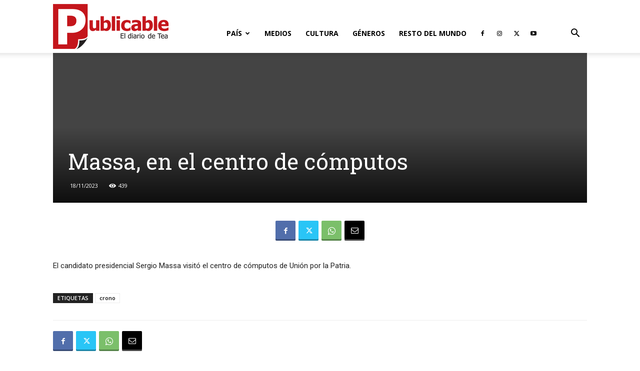

--- FILE ---
content_type: text/html; charset=UTF-8
request_url: https://diariopublicable.com/2023/11/18/massa-en-el-centro-de-computos/
body_size: 19242
content:
<!doctype html >
<!--[if IE 8]>    <html class="ie8" lang="en"> <![endif]-->
<!--[if IE 9]>    <html class="ie9" lang="en"> <![endif]-->
<!--[if gt IE 8]><!--> <html lang="es-AR"> <!--<![endif]-->
<head>
    <title>Massa, en el centro de cómputos | Diario Publicable</title>
    <meta charset="UTF-8" />
    <meta name="viewport" content="width=device-width, initial-scale=1.0">
    <link rel="pingback" href="https://diariopublicable.com/xmlrpc.php" />
    <meta name='robots' content='index, follow, max-image-preview:large, max-snippet:-1, max-video-preview:-1' />
	<style>img:is([sizes="auto" i], [sizes^="auto," i]) { contain-intrinsic-size: 3000px 1500px }</style>
	<link rel="icon" type="image/png" href="https://diariopublicable.com/wp-content/uploads/2019/04/Rlogo16x16.png"><link rel="apple-touch-icon" sizes="76x76" href="https://diariopublicable.com/wp-content/uploads/2019/06/iconpx76.png"/><link rel="apple-touch-icon" sizes="120x120" href="https://diariopublicable.com/wp-content/uploads/2019/06/iconpx120.png"/><link rel="apple-touch-icon" sizes="152x152" href="https://diariopublicable.com/wp-content/uploads/2019/06/iconpx152.png"/><link rel="apple-touch-icon" sizes="114x114" href="https://diariopublicable.com/wp-content/uploads/2019/06/iconpx114.png"/><link rel="apple-touch-icon" sizes="144x144" href="https://diariopublicable.com/wp-content/uploads/2019/06/iconpx144.png"/>
	<!-- This site is optimized with the Yoast SEO plugin v26.7 - https://yoast.com/wordpress/plugins/seo/ -->
	<link rel="canonical" href="https://diariopublicable.com/2023/11/18/massa-en-el-centro-de-computos/" />
	<meta property="og:locale" content="es_ES" />
	<meta property="og:type" content="article" />
	<meta property="og:title" content="Massa, en el centro de cómputos | Diario Publicable" />
	<meta property="og:description" content="El candidato presidencial Sergio Massa visitó el centro de cómputos de Unión por la Patria." />
	<meta property="og:url" content="https://diariopublicable.com/2023/11/18/massa-en-el-centro-de-computos/" />
	<meta property="og:site_name" content="Diario Publicable" />
	<meta property="article:publisher" content="http://facebook.com/publicableTyD" />
	<meta property="article:published_time" content="2023-11-18T19:10:16+00:00" />
	<meta property="article:modified_time" content="2025-10-09T23:35:54+00:00" />
	<meta property="og:image" content="https://diariopublicable.com/wp-content/uploads/2019/04/Rlogo544x180.png" />
	<meta property="og:image:width" content="544" />
	<meta property="og:image:height" content="180" />
	<meta property="og:image:type" content="image/png" />
	<meta name="author" content="Cecilia Fumagalli" />
	<meta name="twitter:card" content="summary_large_image" />
	<meta name="twitter:creator" content="@PublicableTyD" />
	<meta name="twitter:site" content="@PublicableTyD" />
	<meta name="twitter:label1" content="Escrito por" />
	<meta name="twitter:data1" content="Cecilia Fumagalli" />
	<meta name="twitter:label2" content="Tiempo de lectura" />
	<meta name="twitter:data2" content="1 minuto" />
	<script type="application/ld+json" class="yoast-schema-graph">{"@context":"https://schema.org","@graph":[{"@type":"Article","@id":"https://diariopublicable.com/2023/11/18/massa-en-el-centro-de-computos/#article","isPartOf":{"@id":"https://diariopublicable.com/2023/11/18/massa-en-el-centro-de-computos/"},"author":{"name":"Cecilia Fumagalli","@id":"https://diariopublicable.com/#/schema/person/32e318083b0d5bcb7c869b0b2a463a4a"},"headline":"Massa, en el centro de cómputos","datePublished":"2023-11-18T19:10:16+00:00","dateModified":"2025-10-09T23:35:54+00:00","mainEntityOfPage":{"@id":"https://diariopublicable.com/2023/11/18/massa-en-el-centro-de-computos/"},"wordCount":24,"publisher":{"@id":"https://diariopublicable.com/#organization"},"keywords":["crono"],"articleSection":["CronoBalotage"],"inLanguage":"es-AR"},{"@type":"WebPage","@id":"https://diariopublicable.com/2023/11/18/massa-en-el-centro-de-computos/","url":"https://diariopublicable.com/2023/11/18/massa-en-el-centro-de-computos/","name":"Massa, en el centro de cómputos | Diario Publicable","isPartOf":{"@id":"https://diariopublicable.com/#website"},"datePublished":"2023-11-18T19:10:16+00:00","dateModified":"2025-10-09T23:35:54+00:00","breadcrumb":{"@id":"https://diariopublicable.com/2023/11/18/massa-en-el-centro-de-computos/#breadcrumb"},"inLanguage":"es-AR","potentialAction":[{"@type":"ReadAction","target":["https://diariopublicable.com/2023/11/18/massa-en-el-centro-de-computos/"]}]},{"@type":"BreadcrumbList","@id":"https://diariopublicable.com/2023/11/18/massa-en-el-centro-de-computos/#breadcrumb","itemListElement":[{"@type":"ListItem","position":1,"name":"Inicio","item":"https://diariopublicable.com/"},{"@type":"ListItem","position":2,"name":"Massa, en el centro de cómputos"}]},{"@type":"WebSite","@id":"https://diariopublicable.com/#website","url":"https://diariopublicable.com/","name":"Diario Publicable","description":"El diario de Tea","publisher":{"@id":"https://diariopublicable.com/#organization"},"potentialAction":[{"@type":"SearchAction","target":{"@type":"EntryPoint","urlTemplate":"https://diariopublicable.com/?s={search_term_string}"},"query-input":{"@type":"PropertyValueSpecification","valueRequired":true,"valueName":"search_term_string"}}],"inLanguage":"es-AR"},{"@type":"Organization","@id":"https://diariopublicable.com/#organization","name":"Diario Publicable","url":"https://diariopublicable.com/","logo":{"@type":"ImageObject","inLanguage":"es-AR","@id":"https://diariopublicable.com/#/schema/logo/image/","url":"https://diariopublicable.com/wp-content/uploads/2019/04/Rlogo544x180.png","contentUrl":"https://diariopublicable.com/wp-content/uploads/2019/04/Rlogo544x180.png","width":544,"height":180,"caption":"Diario Publicable"},"image":{"@id":"https://diariopublicable.com/#/schema/logo/image/"},"sameAs":["http://facebook.com/publicableTyD","https://x.com/PublicableTyD"]},{"@type":"Person","@id":"https://diariopublicable.com/#/schema/person/32e318083b0d5bcb7c869b0b2a463a4a","name":"Cecilia Fumagalli"}]}</script>
	<!-- / Yoast SEO plugin. -->


<link rel='dns-prefetch' href='//fonts.googleapis.com' />
<link rel='stylesheet' id='sbi_styles-css' href='https://diariopublicable.com/wp-content/plugins/instagram-feed/css/sbi-styles.min.css?ver=6.10.0' type='text/css' media='all' />
<link rel='stylesheet' id='wp-block-library-css' href='https://diariopublicable.com/wp-includes/css/dist/block-library/style.min.css?ver=6.7.4' type='text/css' media='all' />
<style id='classic-theme-styles-inline-css' type='text/css'>
/*! This file is auto-generated */
.wp-block-button__link{color:#fff;background-color:#32373c;border-radius:9999px;box-shadow:none;text-decoration:none;padding:calc(.667em + 2px) calc(1.333em + 2px);font-size:1.125em}.wp-block-file__button{background:#32373c;color:#fff;text-decoration:none}
</style>
<style id='global-styles-inline-css' type='text/css'>
:root{--wp--preset--aspect-ratio--square: 1;--wp--preset--aspect-ratio--4-3: 4/3;--wp--preset--aspect-ratio--3-4: 3/4;--wp--preset--aspect-ratio--3-2: 3/2;--wp--preset--aspect-ratio--2-3: 2/3;--wp--preset--aspect-ratio--16-9: 16/9;--wp--preset--aspect-ratio--9-16: 9/16;--wp--preset--color--black: #000000;--wp--preset--color--cyan-bluish-gray: #abb8c3;--wp--preset--color--white: #ffffff;--wp--preset--color--pale-pink: #f78da7;--wp--preset--color--vivid-red: #cf2e2e;--wp--preset--color--luminous-vivid-orange: #ff6900;--wp--preset--color--luminous-vivid-amber: #fcb900;--wp--preset--color--light-green-cyan: #7bdcb5;--wp--preset--color--vivid-green-cyan: #00d084;--wp--preset--color--pale-cyan-blue: #8ed1fc;--wp--preset--color--vivid-cyan-blue: #0693e3;--wp--preset--color--vivid-purple: #9b51e0;--wp--preset--gradient--vivid-cyan-blue-to-vivid-purple: linear-gradient(135deg,rgba(6,147,227,1) 0%,rgb(155,81,224) 100%);--wp--preset--gradient--light-green-cyan-to-vivid-green-cyan: linear-gradient(135deg,rgb(122,220,180) 0%,rgb(0,208,130) 100%);--wp--preset--gradient--luminous-vivid-amber-to-luminous-vivid-orange: linear-gradient(135deg,rgba(252,185,0,1) 0%,rgba(255,105,0,1) 100%);--wp--preset--gradient--luminous-vivid-orange-to-vivid-red: linear-gradient(135deg,rgba(255,105,0,1) 0%,rgb(207,46,46) 100%);--wp--preset--gradient--very-light-gray-to-cyan-bluish-gray: linear-gradient(135deg,rgb(238,238,238) 0%,rgb(169,184,195) 100%);--wp--preset--gradient--cool-to-warm-spectrum: linear-gradient(135deg,rgb(74,234,220) 0%,rgb(151,120,209) 20%,rgb(207,42,186) 40%,rgb(238,44,130) 60%,rgb(251,105,98) 80%,rgb(254,248,76) 100%);--wp--preset--gradient--blush-light-purple: linear-gradient(135deg,rgb(255,206,236) 0%,rgb(152,150,240) 100%);--wp--preset--gradient--blush-bordeaux: linear-gradient(135deg,rgb(254,205,165) 0%,rgb(254,45,45) 50%,rgb(107,0,62) 100%);--wp--preset--gradient--luminous-dusk: linear-gradient(135deg,rgb(255,203,112) 0%,rgb(199,81,192) 50%,rgb(65,88,208) 100%);--wp--preset--gradient--pale-ocean: linear-gradient(135deg,rgb(255,245,203) 0%,rgb(182,227,212) 50%,rgb(51,167,181) 100%);--wp--preset--gradient--electric-grass: linear-gradient(135deg,rgb(202,248,128) 0%,rgb(113,206,126) 100%);--wp--preset--gradient--midnight: linear-gradient(135deg,rgb(2,3,129) 0%,rgb(40,116,252) 100%);--wp--preset--font-size--small: 11px;--wp--preset--font-size--medium: 20px;--wp--preset--font-size--large: 32px;--wp--preset--font-size--x-large: 42px;--wp--preset--font-size--regular: 15px;--wp--preset--font-size--larger: 50px;--wp--preset--spacing--20: 0.44rem;--wp--preset--spacing--30: 0.67rem;--wp--preset--spacing--40: 1rem;--wp--preset--spacing--50: 1.5rem;--wp--preset--spacing--60: 2.25rem;--wp--preset--spacing--70: 3.38rem;--wp--preset--spacing--80: 5.06rem;--wp--preset--shadow--natural: 6px 6px 9px rgba(0, 0, 0, 0.2);--wp--preset--shadow--deep: 12px 12px 50px rgba(0, 0, 0, 0.4);--wp--preset--shadow--sharp: 6px 6px 0px rgba(0, 0, 0, 0.2);--wp--preset--shadow--outlined: 6px 6px 0px -3px rgba(255, 255, 255, 1), 6px 6px rgba(0, 0, 0, 1);--wp--preset--shadow--crisp: 6px 6px 0px rgba(0, 0, 0, 1);}:where(.is-layout-flex){gap: 0.5em;}:where(.is-layout-grid){gap: 0.5em;}body .is-layout-flex{display: flex;}.is-layout-flex{flex-wrap: wrap;align-items: center;}.is-layout-flex > :is(*, div){margin: 0;}body .is-layout-grid{display: grid;}.is-layout-grid > :is(*, div){margin: 0;}:where(.wp-block-columns.is-layout-flex){gap: 2em;}:where(.wp-block-columns.is-layout-grid){gap: 2em;}:where(.wp-block-post-template.is-layout-flex){gap: 1.25em;}:where(.wp-block-post-template.is-layout-grid){gap: 1.25em;}.has-black-color{color: var(--wp--preset--color--black) !important;}.has-cyan-bluish-gray-color{color: var(--wp--preset--color--cyan-bluish-gray) !important;}.has-white-color{color: var(--wp--preset--color--white) !important;}.has-pale-pink-color{color: var(--wp--preset--color--pale-pink) !important;}.has-vivid-red-color{color: var(--wp--preset--color--vivid-red) !important;}.has-luminous-vivid-orange-color{color: var(--wp--preset--color--luminous-vivid-orange) !important;}.has-luminous-vivid-amber-color{color: var(--wp--preset--color--luminous-vivid-amber) !important;}.has-light-green-cyan-color{color: var(--wp--preset--color--light-green-cyan) !important;}.has-vivid-green-cyan-color{color: var(--wp--preset--color--vivid-green-cyan) !important;}.has-pale-cyan-blue-color{color: var(--wp--preset--color--pale-cyan-blue) !important;}.has-vivid-cyan-blue-color{color: var(--wp--preset--color--vivid-cyan-blue) !important;}.has-vivid-purple-color{color: var(--wp--preset--color--vivid-purple) !important;}.has-black-background-color{background-color: var(--wp--preset--color--black) !important;}.has-cyan-bluish-gray-background-color{background-color: var(--wp--preset--color--cyan-bluish-gray) !important;}.has-white-background-color{background-color: var(--wp--preset--color--white) !important;}.has-pale-pink-background-color{background-color: var(--wp--preset--color--pale-pink) !important;}.has-vivid-red-background-color{background-color: var(--wp--preset--color--vivid-red) !important;}.has-luminous-vivid-orange-background-color{background-color: var(--wp--preset--color--luminous-vivid-orange) !important;}.has-luminous-vivid-amber-background-color{background-color: var(--wp--preset--color--luminous-vivid-amber) !important;}.has-light-green-cyan-background-color{background-color: var(--wp--preset--color--light-green-cyan) !important;}.has-vivid-green-cyan-background-color{background-color: var(--wp--preset--color--vivid-green-cyan) !important;}.has-pale-cyan-blue-background-color{background-color: var(--wp--preset--color--pale-cyan-blue) !important;}.has-vivid-cyan-blue-background-color{background-color: var(--wp--preset--color--vivid-cyan-blue) !important;}.has-vivid-purple-background-color{background-color: var(--wp--preset--color--vivid-purple) !important;}.has-black-border-color{border-color: var(--wp--preset--color--black) !important;}.has-cyan-bluish-gray-border-color{border-color: var(--wp--preset--color--cyan-bluish-gray) !important;}.has-white-border-color{border-color: var(--wp--preset--color--white) !important;}.has-pale-pink-border-color{border-color: var(--wp--preset--color--pale-pink) !important;}.has-vivid-red-border-color{border-color: var(--wp--preset--color--vivid-red) !important;}.has-luminous-vivid-orange-border-color{border-color: var(--wp--preset--color--luminous-vivid-orange) !important;}.has-luminous-vivid-amber-border-color{border-color: var(--wp--preset--color--luminous-vivid-amber) !important;}.has-light-green-cyan-border-color{border-color: var(--wp--preset--color--light-green-cyan) !important;}.has-vivid-green-cyan-border-color{border-color: var(--wp--preset--color--vivid-green-cyan) !important;}.has-pale-cyan-blue-border-color{border-color: var(--wp--preset--color--pale-cyan-blue) !important;}.has-vivid-cyan-blue-border-color{border-color: var(--wp--preset--color--vivid-cyan-blue) !important;}.has-vivid-purple-border-color{border-color: var(--wp--preset--color--vivid-purple) !important;}.has-vivid-cyan-blue-to-vivid-purple-gradient-background{background: var(--wp--preset--gradient--vivid-cyan-blue-to-vivid-purple) !important;}.has-light-green-cyan-to-vivid-green-cyan-gradient-background{background: var(--wp--preset--gradient--light-green-cyan-to-vivid-green-cyan) !important;}.has-luminous-vivid-amber-to-luminous-vivid-orange-gradient-background{background: var(--wp--preset--gradient--luminous-vivid-amber-to-luminous-vivid-orange) !important;}.has-luminous-vivid-orange-to-vivid-red-gradient-background{background: var(--wp--preset--gradient--luminous-vivid-orange-to-vivid-red) !important;}.has-very-light-gray-to-cyan-bluish-gray-gradient-background{background: var(--wp--preset--gradient--very-light-gray-to-cyan-bluish-gray) !important;}.has-cool-to-warm-spectrum-gradient-background{background: var(--wp--preset--gradient--cool-to-warm-spectrum) !important;}.has-blush-light-purple-gradient-background{background: var(--wp--preset--gradient--blush-light-purple) !important;}.has-blush-bordeaux-gradient-background{background: var(--wp--preset--gradient--blush-bordeaux) !important;}.has-luminous-dusk-gradient-background{background: var(--wp--preset--gradient--luminous-dusk) !important;}.has-pale-ocean-gradient-background{background: var(--wp--preset--gradient--pale-ocean) !important;}.has-electric-grass-gradient-background{background: var(--wp--preset--gradient--electric-grass) !important;}.has-midnight-gradient-background{background: var(--wp--preset--gradient--midnight) !important;}.has-small-font-size{font-size: var(--wp--preset--font-size--small) !important;}.has-medium-font-size{font-size: var(--wp--preset--font-size--medium) !important;}.has-large-font-size{font-size: var(--wp--preset--font-size--large) !important;}.has-x-large-font-size{font-size: var(--wp--preset--font-size--x-large) !important;}
:where(.wp-block-post-template.is-layout-flex){gap: 1.25em;}:where(.wp-block-post-template.is-layout-grid){gap: 1.25em;}
:where(.wp-block-columns.is-layout-flex){gap: 2em;}:where(.wp-block-columns.is-layout-grid){gap: 2em;}
:root :where(.wp-block-pullquote){font-size: 1.5em;line-height: 1.6;}
</style>
<link rel='stylesheet' id='td-plugin-multi-purpose-css' href='https://diariopublicable.com/wp-content/plugins/td-composer/td-multi-purpose/style.css?ver=9c5a7338c90cbd82cb580e34cffb127f' type='text/css' media='all' />
<link rel='stylesheet' id='google-fonts-style-css' href='https://fonts.googleapis.com/css?family=Roboto+Slab%3A400%2C800%7COpen+Sans%3A400%2C600%2C700%2C800%7CRoboto%3A400%2C600%2C700%2C800&#038;display=swap&#038;ver=12.7.4' type='text/css' media='all' />
<link rel='stylesheet' id='td-theme-css' href='https://diariopublicable.com/wp-content/themes/Newspaper/style.css?ver=12.7.4' type='text/css' media='all' />
<style id='td-theme-inline-css' type='text/css'>@media (max-width:767px){.td-header-desktop-wrap{display:none}}@media (min-width:767px){.td-header-mobile-wrap{display:none}}</style>
<link rel='stylesheet' id='td-legacy-framework-front-style-css' href='https://diariopublicable.com/wp-content/plugins/td-composer/legacy/Newspaper/assets/css/td_legacy_main.css?ver=9c5a7338c90cbd82cb580e34cffb127f' type='text/css' media='all' />
<link rel='stylesheet' id='td-standard-pack-framework-front-style-css' href='https://diariopublicable.com/wp-content/plugins/td-standard-pack/Newspaper/assets/css/td_standard_pack_main.css?ver=1314111a2e147bac488ccdd97e4704ff' type='text/css' media='all' />
<link rel='stylesheet' id='tdb_style_cloud_templates_front-css' href='https://diariopublicable.com/wp-content/plugins/td-cloud-library/assets/css/tdb_main.css?ver=496e217dc78570a2932146e73f7c4a14' type='text/css' media='all' />
<script type="text/javascript" src="https://diariopublicable.com/wp-includes/js/jquery/jquery.min.js?ver=3.7.1" id="jquery-core-js"></script>
<script type="text/javascript" src="https://diariopublicable.com/wp-includes/js/jquery/jquery-migrate.min.js?ver=3.4.1" id="jquery-migrate-js"></script>
<link rel="https://api.w.org/" href="https://diariopublicable.com/wp-json/" /><link rel="alternate" title="JSON" type="application/json" href="https://diariopublicable.com/wp-json/wp/v2/posts/18369" /><link rel='shortlink' href='https://diariopublicable.com/?p=18369' />
<link rel="alternate" title="oEmbed (JSON)" type="application/json+oembed" href="https://diariopublicable.com/wp-json/oembed/1.0/embed?url=https%3A%2F%2Fdiariopublicable.com%2F2023%2F11%2F18%2Fmassa-en-el-centro-de-computos%2F" />
<link rel="alternate" title="oEmbed (XML)" type="text/xml+oembed" href="https://diariopublicable.com/wp-json/oembed/1.0/embed?url=https%3A%2F%2Fdiariopublicable.com%2F2023%2F11%2F18%2Fmassa-en-el-centro-de-computos%2F&#038;format=xml" />
    <script>
        window.tdb_global_vars = {"wpRestUrl":"https:\/\/diariopublicable.com\/wp-json\/","permalinkStructure":"\/%year%\/%monthnum%\/%day%\/%postname%\/"};
        window.tdb_p_autoload_vars = {"isAjax":false,"isAdminBarShowing":false,"autoloadStatus":"off","origPostEditUrl":null};
    </script>
    
    <style id="tdb-global-colors">:root{--accent-color:#fff}</style>

    
	
<!-- JS generated by theme -->

<script type="text/javascript" id="td-generated-header-js">
    
    

	    var tdBlocksArray = []; //here we store all the items for the current page

	    // td_block class - each ajax block uses a object of this class for requests
	    function tdBlock() {
		    this.id = '';
		    this.block_type = 1; //block type id (1-234 etc)
		    this.atts = '';
		    this.td_column_number = '';
		    this.td_current_page = 1; //
		    this.post_count = 0; //from wp
		    this.found_posts = 0; //from wp
		    this.max_num_pages = 0; //from wp
		    this.td_filter_value = ''; //current live filter value
		    this.is_ajax_running = false;
		    this.td_user_action = ''; // load more or infinite loader (used by the animation)
		    this.header_color = '';
		    this.ajax_pagination_infinite_stop = ''; //show load more at page x
	    }

        // td_js_generator - mini detector
        ( function () {
            var htmlTag = document.getElementsByTagName("html")[0];

	        if ( navigator.userAgent.indexOf("MSIE 10.0") > -1 ) {
                htmlTag.className += ' ie10';
            }

            if ( !!navigator.userAgent.match(/Trident.*rv\:11\./) ) {
                htmlTag.className += ' ie11';
            }

	        if ( navigator.userAgent.indexOf("Edge") > -1 ) {
                htmlTag.className += ' ieEdge';
            }

            if ( /(iPad|iPhone|iPod)/g.test(navigator.userAgent) ) {
                htmlTag.className += ' td-md-is-ios';
            }

            var user_agent = navigator.userAgent.toLowerCase();
            if ( user_agent.indexOf("android") > -1 ) {
                htmlTag.className += ' td-md-is-android';
            }

            if ( -1 !== navigator.userAgent.indexOf('Mac OS X')  ) {
                htmlTag.className += ' td-md-is-os-x';
            }

            if ( /chrom(e|ium)/.test(navigator.userAgent.toLowerCase()) ) {
               htmlTag.className += ' td-md-is-chrome';
            }

            if ( -1 !== navigator.userAgent.indexOf('Firefox') ) {
                htmlTag.className += ' td-md-is-firefox';
            }

            if ( -1 !== navigator.userAgent.indexOf('Safari') && -1 === navigator.userAgent.indexOf('Chrome') ) {
                htmlTag.className += ' td-md-is-safari';
            }

            if( -1 !== navigator.userAgent.indexOf('IEMobile') ){
                htmlTag.className += ' td-md-is-iemobile';
            }

        })();

        var tdLocalCache = {};

        ( function () {
            "use strict";

            tdLocalCache = {
                data: {},
                remove: function (resource_id) {
                    delete tdLocalCache.data[resource_id];
                },
                exist: function (resource_id) {
                    return tdLocalCache.data.hasOwnProperty(resource_id) && tdLocalCache.data[resource_id] !== null;
                },
                get: function (resource_id) {
                    return tdLocalCache.data[resource_id];
                },
                set: function (resource_id, cachedData) {
                    tdLocalCache.remove(resource_id);
                    tdLocalCache.data[resource_id] = cachedData;
                }
            };
        })();

    
    
var td_viewport_interval_list=[{"limitBottom":767,"sidebarWidth":228},{"limitBottom":1018,"sidebarWidth":300},{"limitBottom":1140,"sidebarWidth":324}];
var tdc_is_installed="yes";
var tdc_domain_active=false;
var td_ajax_url="https:\/\/diariopublicable.com\/wp-admin\/admin-ajax.php?td_theme_name=Newspaper&v=12.7.4";
var td_get_template_directory_uri="https:\/\/diariopublicable.com\/wp-content\/plugins\/td-composer\/legacy\/common";
var tds_snap_menu="snap";
var tds_logo_on_sticky="show_header_logo";
var tds_header_style="7";
var td_please_wait="Por favor espera...";
var td_email_user_pass_incorrect="Usuario o contrase\u00f1a incorrecta!";
var td_email_user_incorrect="Correo electr\u00f3nico o nombre de usuario incorrecto!";
var td_email_incorrect="Email incorrecto!";
var td_user_incorrect="Username incorrect!";
var td_email_user_empty="Email or username empty!";
var td_pass_empty="Pass empty!";
var td_pass_pattern_incorrect="Invalid Pass Pattern!";
var td_retype_pass_incorrect="Retyped Pass incorrect!";
var tds_more_articles_on_post_enable="";
var tds_more_articles_on_post_time_to_wait="";
var tds_more_articles_on_post_pages_distance_from_top=0;
var tds_captcha="";
var tds_theme_color_site_wide="#cc2e2e";
var tds_smart_sidebar="";
var tdThemeName="Newspaper";
var tdThemeNameWl="Newspaper";
var td_magnific_popup_translation_tPrev="Anterior (tecla de flecha izquierda)";
var td_magnific_popup_translation_tNext="Siguiente (tecla de flecha derecha)";
var td_magnific_popup_translation_tCounter="%curr% de %total%";
var td_magnific_popup_translation_ajax_tError="El contenido de %url% no pudo cargarse.";
var td_magnific_popup_translation_image_tError="La imagen #%curr% no pudo cargarse.";
var tdBlockNonce="8013a6230a";
var tdMobileMenu="enabled";
var tdMobileSearch="enabled";
var tdDateNamesI18n={"month_names":["enero","febrero","marzo","abril","mayo","junio","julio","agosto","septiembre","octubre","noviembre","diciembre"],"month_names_short":["Ene","Feb","Mar","Abr","May","Jun","Jul","Ago","Sep","Oct","Nov","Dic"],"day_names":["domingo","lunes","martes","mi\u00e9rcoles","jueves","viernes","s\u00e1bado"],"day_names_short":["dom","lun","mar","mi\u00e9","jue","vie","s\u00e1b"]};
var tdb_modal_confirm="Save";
var tdb_modal_cancel="Cancel";
var tdb_modal_confirm_alt="Yes";
var tdb_modal_cancel_alt="No";
var td_deploy_mode="deploy";
var td_ad_background_click_link="";
var td_ad_background_click_target="";
</script>


<!-- Header style compiled by theme -->

<style>:root{--td_theme_color:#cc2e2e;--td_slider_text:rgba(204,46,46,0.7);--td_mobile_gradient_one_mob:#333145;--td_mobile_gradient_two_mob:#d63b41}.td-header-style-12 .td-header-menu-wrap-full,.td-header-style-12 .td-affix,.td-grid-style-1.td-hover-1 .td-big-grid-post:hover .td-post-category,.td-grid-style-5.td-hover-1 .td-big-grid-post:hover .td-post-category,.td_category_template_3 .td-current-sub-category,.td_category_template_8 .td-category-header .td-category a.td-current-sub-category,.td_category_template_4 .td-category-siblings .td-category a:hover,.td_block_big_grid_9.td-grid-style-1 .td-post-category,.td_block_big_grid_9.td-grid-style-5 .td-post-category,.td-grid-style-6.td-hover-1 .td-module-thumb:after,.tdm-menu-active-style5 .td-header-menu-wrap .sf-menu>.current-menu-item>a,.tdm-menu-active-style5 .td-header-menu-wrap .sf-menu>.current-menu-ancestor>a,.tdm-menu-active-style5 .td-header-menu-wrap .sf-menu>.current-category-ancestor>a,.tdm-menu-active-style5 .td-header-menu-wrap .sf-menu>li>a:hover,.tdm-menu-active-style5 .td-header-menu-wrap .sf-menu>.sfHover>a{background-color:#cc2e2e}.td_mega_menu_sub_cats .cur-sub-cat,.td-mega-span h3 a:hover,.td_mod_mega_menu:hover .entry-title a,.header-search-wrap .result-msg a:hover,.td-header-top-menu .td-drop-down-search .td_module_wrap:hover .entry-title a,.td-header-top-menu .td-icon-search:hover,.td-header-wrap .result-msg a:hover,.top-header-menu li a:hover,.top-header-menu .current-menu-item>a,.top-header-menu .current-menu-ancestor>a,.top-header-menu .current-category-ancestor>a,.td-social-icon-wrap>a:hover,.td-header-sp-top-widget .td-social-icon-wrap a:hover,.td_mod_related_posts:hover h3>a,.td-post-template-11 .td-related-title .td-related-left:hover,.td-post-template-11 .td-related-title .td-related-right:hover,.td-post-template-11 .td-related-title .td-cur-simple-item,.td-post-template-11 .td_block_related_posts .td-next-prev-wrap a:hover,.td-category-header .td-pulldown-category-filter-link:hover,.td-category-siblings .td-subcat-dropdown a:hover,.td-category-siblings .td-subcat-dropdown a.td-current-sub-category,.footer-text-wrap .footer-email-wrap a,.footer-social-wrap a:hover,.td_module_17 .td-read-more a:hover,.td_module_18 .td-read-more a:hover,.td_module_19 .td-post-author-name a:hover,.td-pulldown-syle-2 .td-subcat-dropdown:hover .td-subcat-more span,.td-pulldown-syle-2 .td-subcat-dropdown:hover .td-subcat-more i,.td-pulldown-syle-3 .td-subcat-dropdown:hover .td-subcat-more span,.td-pulldown-syle-3 .td-subcat-dropdown:hover .td-subcat-more i,.tdm-menu-active-style3 .tdm-header.td-header-wrap .sf-menu>.current-category-ancestor>a,.tdm-menu-active-style3 .tdm-header.td-header-wrap .sf-menu>.current-menu-ancestor>a,.tdm-menu-active-style3 .tdm-header.td-header-wrap .sf-menu>.current-menu-item>a,.tdm-menu-active-style3 .tdm-header.td-header-wrap .sf-menu>.sfHover>a,.tdm-menu-active-style3 .tdm-header.td-header-wrap .sf-menu>li>a:hover{color:#cc2e2e}.td-mega-menu-page .wpb_content_element ul li a:hover,.td-theme-wrap .td-aj-search-results .td_module_wrap:hover .entry-title a,.td-theme-wrap .header-search-wrap .result-msg a:hover{color:#cc2e2e!important}.td_category_template_8 .td-category-header .td-category a.td-current-sub-category,.td_category_template_4 .td-category-siblings .td-category a:hover,.tdm-menu-active-style4 .tdm-header .sf-menu>.current-menu-item>a,.tdm-menu-active-style4 .tdm-header .sf-menu>.current-menu-ancestor>a,.tdm-menu-active-style4 .tdm-header .sf-menu>.current-category-ancestor>a,.tdm-menu-active-style4 .tdm-header .sf-menu>li>a:hover,.tdm-menu-active-style4 .tdm-header .sf-menu>.sfHover>a{border-color:#cc2e2e}.block-title>span,.block-title>a,.widgettitle,body .td-trending-now-title,.wpb_tabs li a,.vc_tta-container .vc_tta-color-grey.vc_tta-tabs-position-top.vc_tta-style-classic .vc_tta-tabs-container .vc_tta-tab>a,.td-theme-wrap .td-related-title a,.woocommerce div.product .woocommerce-tabs ul.tabs li a,.woocommerce .product .products h2:not(.woocommerce-loop-product__title),.td-theme-wrap .td-block-title{font-family:"Roboto Slab"}.td_module_wrap .td-module-title{font-family:"Roboto Slab"}.td_block_trending_now .entry-title,.td-theme-slider .td-module-title,.td-big-grid-post .entry-title{font-family:"Roboto Slab"}.post .td-post-header .entry-title{font-family:"Roboto Slab"}:root{--td_theme_color:#cc2e2e;--td_slider_text:rgba(204,46,46,0.7);--td_mobile_gradient_one_mob:#333145;--td_mobile_gradient_two_mob:#d63b41}.td-header-style-12 .td-header-menu-wrap-full,.td-header-style-12 .td-affix,.td-grid-style-1.td-hover-1 .td-big-grid-post:hover .td-post-category,.td-grid-style-5.td-hover-1 .td-big-grid-post:hover .td-post-category,.td_category_template_3 .td-current-sub-category,.td_category_template_8 .td-category-header .td-category a.td-current-sub-category,.td_category_template_4 .td-category-siblings .td-category a:hover,.td_block_big_grid_9.td-grid-style-1 .td-post-category,.td_block_big_grid_9.td-grid-style-5 .td-post-category,.td-grid-style-6.td-hover-1 .td-module-thumb:after,.tdm-menu-active-style5 .td-header-menu-wrap .sf-menu>.current-menu-item>a,.tdm-menu-active-style5 .td-header-menu-wrap .sf-menu>.current-menu-ancestor>a,.tdm-menu-active-style5 .td-header-menu-wrap .sf-menu>.current-category-ancestor>a,.tdm-menu-active-style5 .td-header-menu-wrap .sf-menu>li>a:hover,.tdm-menu-active-style5 .td-header-menu-wrap .sf-menu>.sfHover>a{background-color:#cc2e2e}.td_mega_menu_sub_cats .cur-sub-cat,.td-mega-span h3 a:hover,.td_mod_mega_menu:hover .entry-title a,.header-search-wrap .result-msg a:hover,.td-header-top-menu .td-drop-down-search .td_module_wrap:hover .entry-title a,.td-header-top-menu .td-icon-search:hover,.td-header-wrap .result-msg a:hover,.top-header-menu li a:hover,.top-header-menu .current-menu-item>a,.top-header-menu .current-menu-ancestor>a,.top-header-menu .current-category-ancestor>a,.td-social-icon-wrap>a:hover,.td-header-sp-top-widget .td-social-icon-wrap a:hover,.td_mod_related_posts:hover h3>a,.td-post-template-11 .td-related-title .td-related-left:hover,.td-post-template-11 .td-related-title .td-related-right:hover,.td-post-template-11 .td-related-title .td-cur-simple-item,.td-post-template-11 .td_block_related_posts .td-next-prev-wrap a:hover,.td-category-header .td-pulldown-category-filter-link:hover,.td-category-siblings .td-subcat-dropdown a:hover,.td-category-siblings .td-subcat-dropdown a.td-current-sub-category,.footer-text-wrap .footer-email-wrap a,.footer-social-wrap a:hover,.td_module_17 .td-read-more a:hover,.td_module_18 .td-read-more a:hover,.td_module_19 .td-post-author-name a:hover,.td-pulldown-syle-2 .td-subcat-dropdown:hover .td-subcat-more span,.td-pulldown-syle-2 .td-subcat-dropdown:hover .td-subcat-more i,.td-pulldown-syle-3 .td-subcat-dropdown:hover .td-subcat-more span,.td-pulldown-syle-3 .td-subcat-dropdown:hover .td-subcat-more i,.tdm-menu-active-style3 .tdm-header.td-header-wrap .sf-menu>.current-category-ancestor>a,.tdm-menu-active-style3 .tdm-header.td-header-wrap .sf-menu>.current-menu-ancestor>a,.tdm-menu-active-style3 .tdm-header.td-header-wrap .sf-menu>.current-menu-item>a,.tdm-menu-active-style3 .tdm-header.td-header-wrap .sf-menu>.sfHover>a,.tdm-menu-active-style3 .tdm-header.td-header-wrap .sf-menu>li>a:hover{color:#cc2e2e}.td-mega-menu-page .wpb_content_element ul li a:hover,.td-theme-wrap .td-aj-search-results .td_module_wrap:hover .entry-title a,.td-theme-wrap .header-search-wrap .result-msg a:hover{color:#cc2e2e!important}.td_category_template_8 .td-category-header .td-category a.td-current-sub-category,.td_category_template_4 .td-category-siblings .td-category a:hover,.tdm-menu-active-style4 .tdm-header .sf-menu>.current-menu-item>a,.tdm-menu-active-style4 .tdm-header .sf-menu>.current-menu-ancestor>a,.tdm-menu-active-style4 .tdm-header .sf-menu>.current-category-ancestor>a,.tdm-menu-active-style4 .tdm-header .sf-menu>li>a:hover,.tdm-menu-active-style4 .tdm-header .sf-menu>.sfHover>a{border-color:#cc2e2e}.block-title>span,.block-title>a,.widgettitle,body .td-trending-now-title,.wpb_tabs li a,.vc_tta-container .vc_tta-color-grey.vc_tta-tabs-position-top.vc_tta-style-classic .vc_tta-tabs-container .vc_tta-tab>a,.td-theme-wrap .td-related-title a,.woocommerce div.product .woocommerce-tabs ul.tabs li a,.woocommerce .product .products h2:not(.woocommerce-loop-product__title),.td-theme-wrap .td-block-title{font-family:"Roboto Slab"}.td_module_wrap .td-module-title{font-family:"Roboto Slab"}.td_block_trending_now .entry-title,.td-theme-slider .td-module-title,.td-big-grid-post .entry-title{font-family:"Roboto Slab"}.post .td-post-header .entry-title{font-family:"Roboto Slab"}</style>

<!-- Google tag (gtag.js) -->
<script async src="https://www.googletagmanager.com/gtag/js?id=G-ZHM7D7ZP6L"></script>
<script>
  window.dataLayer = window.dataLayer || [];
  function gtag(){dataLayer.push(arguments);}
  gtag('js', new Date());

  gtag('config', 'G-ZHM7D7ZP6L');
</script>


<!-- Button style compiled by theme -->

<style>.tdm-btn-style1{background-color:#cc2e2e}.tdm-btn-style2:before{border-color:#cc2e2e}.tdm-btn-style2{color:#cc2e2e}.tdm-btn-style3{-webkit-box-shadow:0 2px 16px #cc2e2e;-moz-box-shadow:0 2px 16px #cc2e2e;box-shadow:0 2px 16px #cc2e2e}.tdm-btn-style3:hover{-webkit-box-shadow:0 4px 26px #cc2e2e;-moz-box-shadow:0 4px 26px #cc2e2e;box-shadow:0 4px 26px #cc2e2e}</style>

	<style id="tdw-css-placeholder"></style></head>

<body class="post-template-default single single-post postid-18369 single-format-standard td-standard-pack massa-en-el-centro-de-computos global-block-template-4 single_template_3 td-full-layout" itemscope="itemscope" itemtype="https://schema.org/WebPage">

<div class="td-scroll-up" data-style="style1"><i class="td-icon-menu-up"></i></div>
    <div class="td-menu-background" style="visibility:hidden"></div>
<div id="td-mobile-nav" style="visibility:hidden">
    <div class="td-mobile-container">
        <!-- mobile menu top section -->
        <div class="td-menu-socials-wrap">
            <!-- socials -->
            <div class="td-menu-socials">
                
        <span class="td-social-icon-wrap">
            <a target="_blank" href="http://www.facebook.com/publicableTyD" title="Facebook">
                <i class="td-icon-font td-icon-facebook"></i>
                <span style="display: none">Facebook</span>
            </a>
        </span>
        <span class="td-social-icon-wrap">
            <a target="_blank" href="https://www.instagram.com/publicabletea" title="Instagram">
                <i class="td-icon-font td-icon-instagram"></i>
                <span style="display: none">Instagram</span>
            </a>
        </span>
        <span class="td-social-icon-wrap">
            <a target="_blank" href="http://www.twitter.com/publicableTea" title="Twitter">
                <i class="td-icon-font td-icon-twitter"></i>
                <span style="display: none">Twitter</span>
            </a>
        </span>
        <span class="td-social-icon-wrap">
            <a target="_blank" href="https://www.youtube.com/user/PublicableTyD" title="Youtube">
                <i class="td-icon-font td-icon-youtube"></i>
                <span style="display: none">Youtube</span>
            </a>
        </span>            </div>
            <!-- close button -->
            <div class="td-mobile-close">
                <span><i class="td-icon-close-mobile"></i></span>
            </div>
        </div>

        <!-- login section -->
        
        <!-- menu section -->
        <div class="td-mobile-content">
            <div class="menu-menu-superior-container"><ul id="menu-menu-superior" class="td-mobile-main-menu"><li id="menu-item-2351" class="menu-item menu-item-type-custom menu-item-object-custom menu-item-has-children menu-item-first menu-item-2351"><a>País<i class="td-icon-menu-right td-element-after"></i></a>
<ul class="sub-menu">
	<li id="menu-item-941" class="menu-item menu-item-type-taxonomy menu-item-object-category menu-item-941"><a href="https://diariopublicable.com/category/politica/">Política</a></li>
	<li id="menu-item-940" class="menu-item menu-item-type-taxonomy menu-item-object-category menu-item-940"><a href="https://diariopublicable.com/category/economia/">Economía</a></li>
	<li id="menu-item-942" class="menu-item menu-item-type-taxonomy menu-item-object-category menu-item-942"><a href="https://diariopublicable.com/category/sociedad/">Sociedad</a></li>
	<li id="menu-item-939" class="menu-item menu-item-type-taxonomy menu-item-object-category menu-item-939"><a href="https://diariopublicable.com/category/deportes/">Deportes</a></li>
</ul>
</li>
<li id="menu-item-835" class="menu-item menu-item-type-taxonomy menu-item-object-category menu-item-835"><a href="https://diariopublicable.com/category/medios/">Medios</a></li>
<li id="menu-item-834" class="menu-item menu-item-type-taxonomy menu-item-object-category menu-item-834"><a href="https://diariopublicable.com/category/cultura/">Cultura</a></li>
<li id="menu-item-833" class="menu-item menu-item-type-taxonomy menu-item-object-category menu-item-833"><a href="https://diariopublicable.com/category/genero/">Géneros</a></li>
<li id="menu-item-944" class="menu-item menu-item-type-taxonomy menu-item-object-category menu-item-944"><a href="https://diariopublicable.com/category/resto-del-mundo/">Resto del mundo</a></li>
</ul></div>        </div>
    </div>

    <!-- register/login section -->
    </div><div class="td-search-background" style="visibility:hidden"></div>
<div class="td-search-wrap-mob" style="visibility:hidden">
	<div class="td-drop-down-search">
		<form method="get" class="td-search-form" action="https://diariopublicable.com/">
			<!-- close button -->
			<div class="td-search-close">
				<span><i class="td-icon-close-mobile"></i></span>
			</div>
			<div role="search" class="td-search-input">
				<span>Buscar</span>
				<input id="td-header-search-mob" type="text" value="" name="s" autocomplete="off" />
			</div>
		</form>
		<div id="td-aj-search-mob" class="td-ajax-search-flex"></div>
	</div>
</div>

    <div id="td-outer-wrap" class="td-theme-wrap">
    
        
            <div class="tdc-header-wrap ">

            <!--
Header style 7
-->


<div class="td-header-wrap td-header-style-7 ">
    
    
    <div class="td-header-menu-wrap-full td-container-wrap ">
        
        <div class="td-header-menu-wrap td-header-gradient ">
            <div class="td-container td-header-row td-header-main-menu">
                <div class="td-header-sp-logo">
                            <a class="td-main-logo" href="https://diariopublicable.com/">
            <img class="td-retina-data" data-retina="https://diariopublicable.com/wp-content/uploads/2022/08/Rlogo544x180-300x99-1.png" src="https://diariopublicable.com/wp-content/uploads/2022/08/Rlogo272x90.png" alt="Diario Publicable"  width="272" height="90"/>
            <span class="td-visual-hidden">Diario Publicable</span>
        </a>
                    </div>
                    <div class="td-header-menu-social">
        <span class="td-social-icon-wrap">
            <a target="_blank" href="http://www.facebook.com/publicableTyD" title="Facebook">
                <i class="td-icon-font td-icon-facebook"></i>
                <span style="display: none">Facebook</span>
            </a>
        </span>
        <span class="td-social-icon-wrap">
            <a target="_blank" href="https://www.instagram.com/publicabletea" title="Instagram">
                <i class="td-icon-font td-icon-instagram"></i>
                <span style="display: none">Instagram</span>
            </a>
        </span>
        <span class="td-social-icon-wrap">
            <a target="_blank" href="http://www.twitter.com/publicableTea" title="Twitter">
                <i class="td-icon-font td-icon-twitter"></i>
                <span style="display: none">Twitter</span>
            </a>
        </span>
        <span class="td-social-icon-wrap">
            <a target="_blank" href="https://www.youtube.com/user/PublicableTyD" title="Youtube">
                <i class="td-icon-font td-icon-youtube"></i>
                <span style="display: none">Youtube</span>
            </a>
        </span></div>
    <div class="header-search-wrap">
        <div class="td-search-btns-wrap">
            <a id="td-header-search-button" href="#" role="button" aria-label="Search" class="dropdown-toggle " data-toggle="dropdown"><i class="td-icon-search"></i></a>
                        <a id="td-header-search-button-mob" href="#" aria-label="Search" class="dropdown-toggle " data-toggle="dropdown"><i class="td-icon-search"></i></a>
                    </div>

        <div class="td-drop-down-search" aria-labelledby="td-header-search-button">
            <form method="get" class="td-search-form" action="https://diariopublicable.com/">
                <div role="search" class="td-head-form-search-wrap">
                    <input id="td-header-search" type="text" value="" name="s" autocomplete="off" /><input class="wpb_button wpb_btn-inverse btn" type="submit" id="td-header-search-top" value="Buscar" />
                </div>
            </form>
            <div id="td-aj-search"></div>
        </div>
    </div>

<div id="td-header-menu" role="navigation">
        <div id="td-top-mobile-toggle"><a href="#" role="button" aria-label="Menu"><i class="td-icon-font td-icon-mobile"></i></a></div>
        <div class="td-main-menu-logo td-logo-in-header">
        		<a class="td-mobile-logo td-sticky-header" aria-label="Logo" href="https://diariopublicable.com/">
			<img class="td-retina-data" data-retina="https://diariopublicable.com/wp-content/uploads/2019/06/Rlogo280x96.png" src="https://diariopublicable.com/wp-content/uploads/2019/04/Rlogo.png" alt="Diario Publicable"  width="250" height="69"/>
		</a>
			<a class="td-header-logo td-sticky-header" aria-label="Logo" href="https://diariopublicable.com/">
			<img class="td-retina-data" data-retina="https://diariopublicable.com/wp-content/uploads/2022/08/Rlogo544x180-300x99-1.png" src="https://diariopublicable.com/wp-content/uploads/2022/08/Rlogo272x90.png" alt="Diario Publicable"  width="250" height="69"/>
		</a>
	    </div>
    <div class="menu-menu-superior-container"><ul id="menu-menu-superior-1" class="sf-menu"><li class="menu-item menu-item-type-custom menu-item-object-custom menu-item-has-children menu-item-first td-menu-item td-normal-menu menu-item-2351"><a>País</a>
<ul class="sub-menu">
	<li class="menu-item menu-item-type-taxonomy menu-item-object-category td-menu-item td-normal-menu menu-item-941"><a href="https://diariopublicable.com/category/politica/">Política</a></li>
	<li class="menu-item menu-item-type-taxonomy menu-item-object-category td-menu-item td-normal-menu menu-item-940"><a href="https://diariopublicable.com/category/economia/">Economía</a></li>
	<li class="menu-item menu-item-type-taxonomy menu-item-object-category td-menu-item td-normal-menu menu-item-942"><a href="https://diariopublicable.com/category/sociedad/">Sociedad</a></li>
	<li class="menu-item menu-item-type-taxonomy menu-item-object-category td-menu-item td-normal-menu menu-item-939"><a href="https://diariopublicable.com/category/deportes/">Deportes</a></li>
</ul>
</li>
<li class="menu-item menu-item-type-taxonomy menu-item-object-category td-menu-item td-normal-menu menu-item-835"><a href="https://diariopublicable.com/category/medios/">Medios</a></li>
<li class="menu-item menu-item-type-taxonomy menu-item-object-category td-menu-item td-normal-menu menu-item-834"><a href="https://diariopublicable.com/category/cultura/">Cultura</a></li>
<li class="menu-item menu-item-type-taxonomy menu-item-object-category td-menu-item td-normal-menu menu-item-833"><a href="https://diariopublicable.com/category/genero/">Géneros</a></li>
<li class="menu-item menu-item-type-taxonomy menu-item-object-category td-menu-item td-normal-menu menu-item-944"><a href="https://diariopublicable.com/category/resto-del-mundo/">Resto del mundo</a></li>
</ul></div></div>

            </div>
        </div>
    </div>

    
</div>
            </div>

            
<article id="post-18369" class="td-post-template-3 post-18369 post type-post status-publish format-standard category-cronobalotage tag-crono td-container-wrap" itemscope itemtype="https://schema.org/Article">
    <div class="td-post-header td-container">
        <div class="td-crumb-container"></div>
        <div class="td-post-header-holder td-image-gradient">
            
            <header class="td-post-title">
                <ul class="td-category"></ul>                <h1 class="entry-title">Massa, en el centro de cómputos</h1>

                

                <div class="td-module-meta-info">
                                        <span class="td-post-date"><time class="entry-date updated td-module-date" datetime="2023-11-18T16:10:16-03:00" >18/11/2023</time></span>                    <div class="td-post-views"><i class="td-icon-views"></i><span class="td-nr-views-18369">439</span></div>                                    </div>

            </header>
        </div>
    </div>

    <div class="td-container">
        <div class="td-pb-row">
                                <div class="td-pb-span12 td-main-content" role="main">
                        <div class="td-ss-main-content">
                            
    <div class="td-post-sharing-top"><div id="td_social_sharing_article_top" class="td-post-sharing td-ps-bg td-ps-notext td-ps-bar td-post-sharing-style5 ">
		<style>.td-post-sharing-classic{position:relative;height:20px}.td-post-sharing{margin-left:-3px;margin-right:-3px;font-family:var(--td_default_google_font_1,'Open Sans','Open Sans Regular',sans-serif);z-index:2;white-space:nowrap;opacity:0}.td-post-sharing.td-social-show-all{white-space:normal}.td-js-loaded .td-post-sharing{-webkit-transition:opacity 0.3s;transition:opacity 0.3s;opacity:1}.td-post-sharing-classic+.td-post-sharing{margin-top:15px}@media (max-width:767px){.td-post-sharing-classic+.td-post-sharing{margin-top:8px}}.td-post-sharing-top{margin-bottom:30px}@media (max-width:767px){.td-post-sharing-top{margin-bottom:20px}}.td-post-sharing-bottom{border-style:solid;border-color:#ededed;border-width:1px 0;padding:21px 0;margin-bottom:42px}.td-post-sharing-bottom .td-post-sharing{margin-bottom:-7px}.td-post-sharing-visible,.td-social-sharing-hidden{display:inline-block}.td-social-sharing-hidden ul{display:none}.td-social-show-all .td-pulldown-filter-list{display:inline-block}.td-social-network,.td-social-handler{position:relative;display:inline-block;margin:0 3px 7px;height:40px;min-width:40px;font-size:11px;text-align:center;vertical-align:middle}.td-ps-notext .td-social-network .td-social-but-icon,.td-ps-notext .td-social-handler .td-social-but-icon{border-top-right-radius:2px;border-bottom-right-radius:2px}.td-social-network{color:#000;overflow:hidden}.td-social-network .td-social-but-icon{border-top-left-radius:2px;border-bottom-left-radius:2px}.td-social-network .td-social-but-text{border-top-right-radius:2px;border-bottom-right-radius:2px}.td-social-network:hover{opacity:0.8!important}.td-social-handler{color:#444;border:1px solid #e9e9e9;border-radius:2px}.td-social-handler .td-social-but-text{font-weight:700}.td-social-handler .td-social-but-text:before{background-color:#000;opacity:0.08}.td-social-share-text{margin-right:18px}.td-social-share-text:before,.td-social-share-text:after{content:'';position:absolute;top:50%;-webkit-transform:translateY(-50%);transform:translateY(-50%);left:100%;width:0;height:0;border-style:solid}.td-social-share-text:before{border-width:9px 0 9px 11px;border-color:transparent transparent transparent #e9e9e9}.td-social-share-text:after{border-width:8px 0 8px 10px;border-color:transparent transparent transparent #fff}.td-social-but-text,.td-social-but-icon{display:inline-block;position:relative}.td-social-but-icon{padding-left:13px;padding-right:13px;line-height:40px;z-index:1}.td-social-but-icon i{position:relative;top:-1px;vertical-align:middle}.td-social-but-text{margin-left:-6px;padding-left:12px;padding-right:17px;line-height:40px}.td-social-but-text:before{content:'';position:absolute;top:12px;left:0;width:1px;height:16px;background-color:#fff;opacity:0.2;z-index:1}.td-social-handler i,.td-social-facebook i,.td-social-reddit i,.td-social-linkedin i,.td-social-tumblr i,.td-social-stumbleupon i,.td-social-vk i,.td-social-viber i,.td-social-flipboard i,.td-social-koo i{font-size:14px}.td-social-telegram i{font-size:16px}.td-social-mail i,.td-social-line i,.td-social-print i{font-size:15px}.td-social-handler .td-icon-share{top:-1px;left:-1px}.td-social-twitter .td-icon-twitter{font-size:14px}.td-social-pinterest .td-icon-pinterest{font-size:13px}.td-social-whatsapp .td-icon-whatsapp,.td-social-kakao .td-icon-kakao{font-size:18px}.td-social-kakao .td-icon-kakao:before{color:#3C1B1D}.td-social-reddit .td-social-but-icon{padding-right:12px}.td-social-reddit .td-icon-reddit{left:-1px}.td-social-telegram .td-social-but-icon{padding-right:12px}.td-social-telegram .td-icon-telegram{left:-1px}.td-social-stumbleupon .td-social-but-icon{padding-right:11px}.td-social-stumbleupon .td-icon-stumbleupon{left:-2px}.td-social-digg .td-social-but-icon{padding-right:11px}.td-social-digg .td-icon-digg{left:-2px;font-size:17px}.td-social-vk .td-social-but-icon{padding-right:11px}.td-social-vk .td-icon-vk{left:-2px}.td-social-naver .td-icon-naver{left:-1px;font-size:16px}.td-social-gettr .td-icon-gettr{font-size:25px}.td-ps-notext .td-social-gettr .td-icon-gettr{left:-5px}.td-social-copy_url{position:relative}.td-social-copy_url-check{position:absolute;top:50%;left:50%;transform:translate(-50%,-50%);color:#fff;opacity:0;pointer-events:none;transition:opacity .2s ease-in-out;z-index:11}.td-social-copy_url .td-icon-copy_url{left:-1px;font-size:17px}.td-social-copy_url-disabled{pointer-events:none}.td-social-copy_url-disabled .td-icon-copy_url{opacity:0}.td-social-copy_url-copied .td-social-copy_url-check{opacity:1}@keyframes social_copy_url_loader{0%{-webkit-transform:rotate(0);transform:rotate(0)}100%{-webkit-transform:rotate(360deg);transform:rotate(360deg)}}.td-social-expand-tabs i{top:-2px;left:-1px;font-size:16px}.td-ps-bg .td-social-network{color:#fff}.td-ps-bg .td-social-facebook .td-social-but-icon,.td-ps-bg .td-social-facebook .td-social-but-text{background-color:#516eab}.td-ps-bg .td-social-twitter .td-social-but-icon,.td-ps-bg .td-social-twitter .td-social-but-text{background-color:#29c5f6}.td-ps-bg .td-social-pinterest .td-social-but-icon,.td-ps-bg .td-social-pinterest .td-social-but-text{background-color:#ca212a}.td-ps-bg .td-social-whatsapp .td-social-but-icon,.td-ps-bg .td-social-whatsapp .td-social-but-text{background-color:#7bbf6a}.td-ps-bg .td-social-reddit .td-social-but-icon,.td-ps-bg .td-social-reddit .td-social-but-text{background-color:#f54200}.td-ps-bg .td-social-mail .td-social-but-icon,.td-ps-bg .td-social-digg .td-social-but-icon,.td-ps-bg .td-social-copy_url .td-social-but-icon,.td-ps-bg .td-social-mail .td-social-but-text,.td-ps-bg .td-social-digg .td-social-but-text,.td-ps-bg .td-social-copy_url .td-social-but-text{background-color:#000}.td-ps-bg .td-social-print .td-social-but-icon,.td-ps-bg .td-social-print .td-social-but-text{background-color:#333}.td-ps-bg .td-social-linkedin .td-social-but-icon,.td-ps-bg .td-social-linkedin .td-social-but-text{background-color:#0266a0}.td-ps-bg .td-social-tumblr .td-social-but-icon,.td-ps-bg .td-social-tumblr .td-social-but-text{background-color:#3e5a70}.td-ps-bg .td-social-telegram .td-social-but-icon,.td-ps-bg .td-social-telegram .td-social-but-text{background-color:#179cde}.td-ps-bg .td-social-stumbleupon .td-social-but-icon,.td-ps-bg .td-social-stumbleupon .td-social-but-text{background-color:#ee4813}.td-ps-bg .td-social-vk .td-social-but-icon,.td-ps-bg .td-social-vk .td-social-but-text{background-color:#4c75a3}.td-ps-bg .td-social-line .td-social-but-icon,.td-ps-bg .td-social-line .td-social-but-text{background-color:#00b900}.td-ps-bg .td-social-viber .td-social-but-icon,.td-ps-bg .td-social-viber .td-social-but-text{background-color:#5d54a4}.td-ps-bg .td-social-naver .td-social-but-icon,.td-ps-bg .td-social-naver .td-social-but-text{background-color:#3ec729}.td-ps-bg .td-social-flipboard .td-social-but-icon,.td-ps-bg .td-social-flipboard .td-social-but-text{background-color:#f42827}.td-ps-bg .td-social-kakao .td-social-but-icon,.td-ps-bg .td-social-kakao .td-social-but-text{background-color:#f9e000}.td-ps-bg .td-social-gettr .td-social-but-icon,.td-ps-bg .td-social-gettr .td-social-but-text{background-color:#fc223b}.td-ps-bg .td-social-koo .td-social-but-icon,.td-ps-bg .td-social-koo .td-social-but-text{background-color:#facd00}.td-ps-dark-bg .td-social-network{color:#fff}.td-ps-dark-bg .td-social-network .td-social-but-icon,.td-ps-dark-bg .td-social-network .td-social-but-text{background-color:#000}.td-ps-border .td-social-network .td-social-but-icon,.td-ps-border .td-social-network .td-social-but-text{line-height:38px;border-width:1px;border-style:solid}.td-ps-border .td-social-network .td-social-but-text{border-left-width:0}.td-ps-border .td-social-network .td-social-but-text:before{background-color:#000;opacity:0.08}.td-ps-border.td-ps-padding .td-social-network .td-social-but-icon{border-right-width:0}.td-ps-border.td-ps-padding .td-social-network.td-social-expand-tabs .td-social-but-icon{border-right-width:1px}.td-ps-border-grey .td-social-but-icon,.td-ps-border-grey .td-social-but-text{border-color:#e9e9e9}.td-ps-border-colored .td-social-facebook .td-social-but-icon,.td-ps-border-colored .td-social-facebook .td-social-but-text{border-color:#516eab}.td-ps-border-colored .td-social-twitter .td-social-but-icon,div.td-ps-border-colored .td-social-twitter .td-social-but-text{border-color:#29c5f6;color:#29c5f6}.td-ps-border-colored .td-social-pinterest .td-social-but-icon,.td-ps-border-colored .td-social-pinterest .td-social-but-text{border-color:#ca212a}.td-ps-border-colored .td-social-whatsapp .td-social-but-icon,.td-ps-border-colored .td-social-whatsapp .td-social-but-text{border-color:#7bbf6a}.td-ps-border-colored .td-social-reddit .td-social-but-icon,.td-ps-border-colored .td-social-reddit .td-social-but-text{border-color:#f54200}.td-ps-border-colored .td-social-mail .td-social-but-icon,.td-ps-border-colored .td-social-digg .td-social-but-icon,.td-ps-border-colored .td-social-copy_url .td-social-but-icon,.td-ps-border-colored .td-social-mail .td-social-but-text,.td-ps-border-colored .td-social-digg .td-social-but-text,.td-ps-border-colored .td-social-copy_url .td-social-but-text{border-color:#000}.td-ps-border-colored .td-social-print .td-social-but-icon,.td-ps-border-colored .td-social-print .td-social-but-text{border-color:#333}.td-ps-border-colored .td-social-linkedin .td-social-but-icon,.td-ps-border-colored .td-social-linkedin .td-social-but-text{border-color:#0266a0}.td-ps-border-colored .td-social-tumblr .td-social-but-icon,.td-ps-border-colored .td-social-tumblr .td-social-but-text{border-color:#3e5a70}.td-ps-border-colored .td-social-telegram .td-social-but-icon,.td-ps-border-colored .td-social-telegram .td-social-but-text{border-color:#179cde}.td-ps-border-colored .td-social-stumbleupon .td-social-but-icon,.td-ps-border-colored .td-social-stumbleupon .td-social-but-text{border-color:#ee4813}.td-ps-border-colored .td-social-vk .td-social-but-icon,.td-ps-border-colored .td-social-vk .td-social-but-text{border-color:#4c75a3}.td-ps-border-colored .td-social-line .td-social-but-icon,.td-ps-border-colored .td-social-line .td-social-but-text{border-color:#00b900}.td-ps-border-colored .td-social-viber .td-social-but-icon,.td-ps-border-colored .td-social-viber .td-social-but-text{border-color:#5d54a4}.td-ps-border-colored .td-social-naver .td-social-but-icon,.td-ps-border-colored .td-social-naver .td-social-but-text{border-color:#3ec729}.td-ps-border-colored .td-social-flipboard .td-social-but-icon,.td-ps-border-colored .td-social-flipboard .td-social-but-text{border-color:#f42827}.td-ps-border-colored .td-social-kakao .td-social-but-icon,.td-ps-border-colored .td-social-kakao .td-social-but-text{border-color:#f9e000}.td-ps-border-colored .td-social-gettr .td-social-but-icon,.td-ps-border-colored .td-social-gettr .td-social-but-text{border-color:#fc223b}.td-ps-border-colored .td-social-koo .td-social-but-icon,.td-ps-border-colored .td-social-koo .td-social-but-text{border-color:#facd00}.td-ps-icon-bg .td-social-but-icon{height:100%;border-color:transparent!important}.td-ps-icon-bg .td-social-network .td-social-but-icon{color:#fff}.td-ps-icon-bg .td-social-facebook .td-social-but-icon{background-color:#516eab}.td-ps-icon-bg .td-social-twitter .td-social-but-icon{background-color:#29c5f6}.td-ps-icon-bg .td-social-pinterest .td-social-but-icon{background-color:#ca212a}.td-ps-icon-bg .td-social-whatsapp .td-social-but-icon{background-color:#7bbf6a}.td-ps-icon-bg .td-social-reddit .td-social-but-icon{background-color:#f54200}.td-ps-icon-bg .td-social-mail .td-social-but-icon,.td-ps-icon-bg .td-social-digg .td-social-but-icon,.td-ps-icon-bg .td-social-copy_url .td-social-but-icon{background-color:#000}.td-ps-icon-bg .td-social-print .td-social-but-icon{background-color:#333}.td-ps-icon-bg .td-social-linkedin .td-social-but-icon{background-color:#0266a0}.td-ps-icon-bg .td-social-tumblr .td-social-but-icon{background-color:#3e5a70}.td-ps-icon-bg .td-social-telegram .td-social-but-icon{background-color:#179cde}.td-ps-icon-bg .td-social-stumbleupon .td-social-but-icon{background-color:#ee4813}.td-ps-icon-bg .td-social-vk .td-social-but-icon{background-color:#4c75a3}.td-ps-icon-bg .td-social-line .td-social-but-icon{background-color:#00b900}.td-ps-icon-bg .td-social-viber .td-social-but-icon{background-color:#5d54a4}.td-ps-icon-bg .td-social-naver .td-social-but-icon{background-color:#3ec729}.td-ps-icon-bg .td-social-flipboard .td-social-but-icon{background-color:#f42827}.td-ps-icon-bg .td-social-kakao .td-social-but-icon{background-color:#f9e000}.td-ps-icon-bg .td-social-gettr .td-social-but-icon{background-color:#fc223b}.td-ps-icon-bg .td-social-koo .td-social-but-icon{background-color:#facd00}.td-ps-icon-bg .td-social-but-text{margin-left:-3px}.td-ps-icon-bg .td-social-network .td-social-but-text:before{display:none}.td-ps-icon-arrow .td-social-network .td-social-but-icon:after{content:'';position:absolute;top:50%;-webkit-transform:translateY(-50%);transform:translateY(-50%);left:calc(100% + 1px);width:0;height:0;border-style:solid;border-width:9px 0 9px 11px;border-color:transparent transparent transparent #000}.td-ps-icon-arrow .td-social-network .td-social-but-text{padding-left:20px}.td-ps-icon-arrow .td-social-network .td-social-but-text:before{display:none}.td-ps-icon-arrow.td-ps-padding .td-social-network .td-social-but-icon:after{left:100%}.td-ps-icon-arrow .td-social-facebook .td-social-but-icon:after{border-left-color:#516eab}.td-ps-icon-arrow .td-social-twitter .td-social-but-icon:after{border-left-color:#29c5f6}.td-ps-icon-arrow .td-social-pinterest .td-social-but-icon:after{border-left-color:#ca212a}.td-ps-icon-arrow .td-social-whatsapp .td-social-but-icon:after{border-left-color:#7bbf6a}.td-ps-icon-arrow .td-social-reddit .td-social-but-icon:after{border-left-color:#f54200}.td-ps-icon-arrow .td-social-mail .td-social-but-icon:after,.td-ps-icon-arrow .td-social-digg .td-social-but-icon:after,.td-ps-icon-arrow .td-social-copy_url .td-social-but-icon:after{border-left-color:#000}.td-ps-icon-arrow .td-social-print .td-social-but-icon:after{border-left-color:#333}.td-ps-icon-arrow .td-social-linkedin .td-social-but-icon:after{border-left-color:#0266a0}.td-ps-icon-arrow .td-social-tumblr .td-social-but-icon:after{border-left-color:#3e5a70}.td-ps-icon-arrow .td-social-telegram .td-social-but-icon:after{border-left-color:#179cde}.td-ps-icon-arrow .td-social-stumbleupon .td-social-but-icon:after{border-left-color:#ee4813}.td-ps-icon-arrow .td-social-vk .td-social-but-icon:after{border-left-color:#4c75a3}.td-ps-icon-arrow .td-social-line .td-social-but-icon:after{border-left-color:#00b900}.td-ps-icon-arrow .td-social-viber .td-social-but-icon:after{border-left-color:#5d54a4}.td-ps-icon-arrow .td-social-naver .td-social-but-icon:after{border-left-color:#3ec729}.td-ps-icon-arrow .td-social-flipboard .td-social-but-icon:after{border-left-color:#f42827}.td-ps-icon-arrow .td-social-kakao .td-social-but-icon:after{border-left-color:#f9e000}.td-ps-icon-arrow .td-social-gettr .td-social-but-icon:after{border-left-color:#fc223b}.td-ps-icon-arrow .td-social-koo .td-social-but-icon:after{border-left-color:#facd00}.td-ps-icon-arrow .td-social-expand-tabs .td-social-but-icon:after{display:none}.td-ps-icon-color .td-social-facebook .td-social-but-icon{color:#516eab}.td-ps-icon-color .td-social-pinterest .td-social-but-icon{color:#ca212a}.td-ps-icon-color .td-social-whatsapp .td-social-but-icon{color:#7bbf6a}.td-ps-icon-color .td-social-reddit .td-social-but-icon{color:#f54200}.td-ps-icon-color .td-social-mail .td-social-but-icon,.td-ps-icon-color .td-social-digg .td-social-but-icon,.td-ps-icon-color .td-social-copy_url .td-social-but-icon,.td-ps-icon-color .td-social-copy_url-check,.td-ps-icon-color .td-social-twitter .td-social-but-icon{color:#000}.td-ps-icon-color .td-social-print .td-social-but-icon{color:#333}.td-ps-icon-color .td-social-linkedin .td-social-but-icon{color:#0266a0}.td-ps-icon-color .td-social-tumblr .td-social-but-icon{color:#3e5a70}.td-ps-icon-color .td-social-telegram .td-social-but-icon{color:#179cde}.td-ps-icon-color .td-social-stumbleupon .td-social-but-icon{color:#ee4813}.td-ps-icon-color .td-social-vk .td-social-but-icon{color:#4c75a3}.td-ps-icon-color .td-social-line .td-social-but-icon{color:#00b900}.td-ps-icon-color .td-social-viber .td-social-but-icon{color:#5d54a4}.td-ps-icon-color .td-social-naver .td-social-but-icon{color:#3ec729}.td-ps-icon-color .td-social-flipboard .td-social-but-icon{color:#f42827}.td-ps-icon-color .td-social-kakao .td-social-but-icon{color:#f9e000}.td-ps-icon-color .td-social-gettr .td-social-but-icon{color:#fc223b}.td-ps-icon-color .td-social-koo .td-social-but-icon{color:#facd00}.td-ps-text-color .td-social-but-text{font-weight:700}.td-ps-text-color .td-social-facebook .td-social-but-text{color:#516eab}.td-ps-text-color .td-social-twitter .td-social-but-text{color:#29c5f6}.td-ps-text-color .td-social-pinterest .td-social-but-text{color:#ca212a}.td-ps-text-color .td-social-whatsapp .td-social-but-text{color:#7bbf6a}.td-ps-text-color .td-social-reddit .td-social-but-text{color:#f54200}.td-ps-text-color .td-social-mail .td-social-but-text,.td-ps-text-color .td-social-digg .td-social-but-text,.td-ps-text-color .td-social-copy_url .td-social-but-text{color:#000}.td-ps-text-color .td-social-print .td-social-but-text{color:#333}.td-ps-text-color .td-social-linkedin .td-social-but-text{color:#0266a0}.td-ps-text-color .td-social-tumblr .td-social-but-text{color:#3e5a70}.td-ps-text-color .td-social-telegram .td-social-but-text{color:#179cde}.td-ps-text-color .td-social-stumbleupon .td-social-but-text{color:#ee4813}.td-ps-text-color .td-social-vk .td-social-but-text{color:#4c75a3}.td-ps-text-color .td-social-line .td-social-but-text{color:#00b900}.td-ps-text-color .td-social-viber .td-social-but-text{color:#5d54a4}.td-ps-text-color .td-social-naver .td-social-but-text{color:#3ec729}.td-ps-text-color .td-social-flipboard .td-social-but-text{color:#f42827}.td-ps-text-color .td-social-kakao .td-social-but-text{color:#f9e000}.td-ps-text-color .td-social-gettr .td-social-but-text{color:#fc223b}.td-ps-text-color .td-social-koo .td-social-but-text{color:#facd00}.td-ps-text-color .td-social-expand-tabs .td-social-but-text{color:#b1b1b1}.td-ps-notext .td-social-but-icon{width:40px}.td-ps-notext .td-social-network .td-social-but-text{display:none}.td-ps-padding .td-social-network .td-social-but-icon{padding-left:17px;padding-right:17px}.td-ps-padding .td-social-handler .td-social-but-icon{width:40px}.td-ps-padding .td-social-reddit .td-social-but-icon,.td-ps-padding .td-social-telegram .td-social-but-icon{padding-right:16px}.td-ps-padding .td-social-stumbleupon .td-social-but-icon,.td-ps-padding .td-social-digg .td-social-but-icon,.td-ps-padding .td-social-expand-tabs .td-social-but-icon{padding-right:13px}.td-ps-padding .td-social-vk .td-social-but-icon{padding-right:14px}.td-ps-padding .td-social-expand-tabs .td-social-but-icon{padding-left:13px}.td-ps-rounded .td-social-network .td-social-but-icon{border-top-left-radius:100px;border-bottom-left-radius:100px}.td-ps-rounded .td-social-network .td-social-but-text{border-top-right-radius:100px;border-bottom-right-radius:100px}.td-ps-rounded.td-ps-notext .td-social-network .td-social-but-icon{border-top-right-radius:100px;border-bottom-right-radius:100px}.td-ps-rounded .td-social-expand-tabs{border-radius:100px}.td-ps-bar .td-social-network .td-social-but-icon,.td-ps-bar .td-social-network .td-social-but-text{-webkit-box-shadow:inset 0px -3px 0px 0px rgba(0,0,0,0.31);box-shadow:inset 0px -3px 0px 0px rgba(0,0,0,0.31)}.td-ps-bar .td-social-mail .td-social-but-icon,.td-ps-bar .td-social-digg .td-social-but-icon,.td-ps-bar .td-social-copy_url .td-social-but-icon,.td-ps-bar .td-social-mail .td-social-but-text,.td-ps-bar .td-social-digg .td-social-but-text,.td-ps-bar .td-social-copy_url .td-social-but-text{-webkit-box-shadow:inset 0px -3px 0px 0px rgba(255,255,255,0.28);box-shadow:inset 0px -3px 0px 0px rgba(255,255,255,0.28)}.td-ps-bar .td-social-print .td-social-but-icon,.td-ps-bar .td-social-print .td-social-but-text{-webkit-box-shadow:inset 0px -3px 0px 0px rgba(255,255,255,0.2);box-shadow:inset 0px -3px 0px 0px rgba(255,255,255,0.2)}.td-ps-big .td-social-but-icon{display:block;line-height:60px}.td-ps-big .td-social-but-icon .td-icon-share{width:auto}.td-ps-big .td-social-handler .td-social-but-text:before{display:none}.td-ps-big .td-social-share-text .td-social-but-icon{width:90px}.td-ps-big .td-social-expand-tabs .td-social-but-icon{width:60px}@media (max-width:767px){.td-ps-big .td-social-share-text{display:none}}.td-ps-big .td-social-facebook i,.td-ps-big .td-social-reddit i,.td-ps-big .td-social-mail i,.td-ps-big .td-social-linkedin i,.td-ps-big .td-social-tumblr i,.td-ps-big .td-social-stumbleupon i{margin-top:-2px}.td-ps-big .td-social-facebook i,.td-ps-big .td-social-reddit i,.td-ps-big .td-social-linkedin i,.td-ps-big .td-social-tumblr i,.td-ps-big .td-social-stumbleupon i,.td-ps-big .td-social-vk i,.td-ps-big .td-social-viber i,.td-ps-big .td-social-fliboard i,.td-ps-big .td-social-koo i,.td-ps-big .td-social-share-text i{font-size:22px}.td-ps-big .td-social-telegram i{font-size:24px}.td-ps-big .td-social-mail i,.td-ps-big .td-social-line i,.td-ps-big .td-social-print i{font-size:23px}.td-ps-big .td-social-twitter i,.td-ps-big .td-social-expand-tabs i{font-size:20px}.td-ps-big .td-social-whatsapp i,.td-ps-big .td-social-naver i,.td-ps-big .td-social-flipboard i,.td-ps-big .td-social-kakao i{font-size:26px}.td-ps-big .td-social-pinterest .td-icon-pinterest{font-size:21px}.td-ps-big .td-social-telegram .td-icon-telegram{left:1px}.td-ps-big .td-social-stumbleupon .td-icon-stumbleupon{left:-2px}.td-ps-big .td-social-digg .td-icon-digg{left:-1px;font-size:25px}.td-ps-big .td-social-vk .td-icon-vk{left:-1px}.td-ps-big .td-social-naver .td-icon-naver{left:0}.td-ps-big .td-social-gettr .td-icon-gettr{left:-1px}.td-ps-big .td-social-copy_url .td-icon-copy_url{left:0;font-size:25px}.td-ps-big .td-social-copy_url-check{font-size:18px}.td-ps-big .td-social-but-text{margin-left:0;padding-top:0;padding-left:17px}.td-ps-big.td-ps-notext .td-social-network,.td-ps-big.td-ps-notext .td-social-handler{height:60px}.td-ps-big.td-ps-notext .td-social-network{width:60px}.td-ps-big.td-ps-notext .td-social-network .td-social-but-icon{width:60px}.td-ps-big.td-ps-notext .td-social-share-text .td-social-but-icon{line-height:40px}.td-ps-big.td-ps-notext .td-social-share-text .td-social-but-text{display:block;line-height:1}.td-ps-big.td-ps-padding .td-social-network,.td-ps-big.td-ps-padding .td-social-handler{height:90px;font-size:13px}.td-ps-big.td-ps-padding .td-social-network{min-width:60px}.td-ps-big.td-ps-padding .td-social-but-icon{border-bottom-left-radius:0;border-top-right-radius:2px}.td-ps-big.td-ps-padding.td-ps-bar .td-social-but-icon{-webkit-box-shadow:none;box-shadow:none}.td-ps-big.td-ps-padding .td-social-but-text{display:block;padding-bottom:17px;line-height:1;border-top-left-radius:0;border-top-right-radius:0;border-bottom-left-radius:2px}.td-ps-big.td-ps-padding .td-social-but-text:before{display:none}.td-ps-big.td-ps-padding .td-social-expand-tabs i{line-height:90px}.td-ps-nogap{margin-left:0;margin-right:0}.td-ps-nogap .td-social-network,.td-ps-nogap .td-social-handler{margin-left:0;margin-right:0;border-radius:0}.td-ps-nogap .td-social-network .td-social-but-icon,.td-ps-nogap .td-social-network .td-social-but-text{border-radius:0}.td-ps-nogap .td-social-expand-tabs{border-radius:0}.td-post-sharing-style7 .td-social-network .td-social-but-icon{height:100%}.td-post-sharing-style7 .td-social-network .td-social-but-icon:before{content:'';position:absolute;top:0;left:0;width:100%;height:100%;background-color:rgba(0,0,0,0.31)}.td-post-sharing-style7 .td-social-network .td-social-but-text{padding-left:17px}.td-post-sharing-style7 .td-social-network .td-social-but-text:before{display:none}.td-post-sharing-style7 .td-social-mail .td-social-but-icon:before,.td-post-sharing-style7 .td-social-digg .td-social-but-icon:before,.td-post-sharing-style7 .td-social-copy_url .td-social-but-icon:before{background-color:rgba(255,255,255,0.2)}.td-post-sharing-style7 .td-social-print .td-social-but-icon:before{background-color:rgba(255,255,255,0.1)}@media (max-width:767px){.td-post-sharing-style1 .td-social-share-text .td-social-but-text,.td-post-sharing-style3 .td-social-share-text .td-social-but-text,.td-post-sharing-style5 .td-social-share-text .td-social-but-text,.td-post-sharing-style14 .td-social-share-text .td-social-but-text,.td-post-sharing-style16 .td-social-share-text .td-social-but-text{display:none!important}}@media (max-width:767px){.td-post-sharing-style2 .td-social-share-text,.td-post-sharing-style4 .td-social-share-text,.td-post-sharing-style6 .td-social-share-text,.td-post-sharing-style7 .td-social-share-text,.td-post-sharing-style15 .td-social-share-text,.td-post-sharing-style17 .td-social-share-text,.td-post-sharing-style18 .td-social-share-text,.td-post-sharing-style19 .td-social-share-text,.td-post-sharing-style20 .td-social-share-text{display:none!important}}</style>

		<div class="td-post-sharing-visible"><a class="td-social-sharing-button td-social-sharing-button-js td-social-network td-social-facebook" href="https://www.facebook.com/sharer.php?u=https%3A%2F%2Fdiariopublicable.com%2F2023%2F11%2F18%2Fmassa-en-el-centro-de-computos%2F" title="Facebook" ><div class="td-social-but-icon"><i class="td-icon-facebook"></i></div><div class="td-social-but-text">Facebook</div></a><a class="td-social-sharing-button td-social-sharing-button-js td-social-network td-social-twitter" href="https://twitter.com/intent/tweet?text=Massa%2C+en+el+centro+de+c%C3%B3mputos&url=https%3A%2F%2Fdiariopublicable.com%2F2023%2F11%2F18%2Fmassa-en-el-centro-de-computos%2F&via=publicabletyd" title="Twitter" ><div class="td-social-but-icon"><i class="td-icon-twitter"></i></div><div class="td-social-but-text">Twitter</div></a><a class="td-social-sharing-button td-social-sharing-button-js td-social-network td-social-whatsapp" href="https://api.whatsapp.com/send?text=Massa%2C+en+el+centro+de+c%C3%B3mputos %0A%0A https://diariopublicable.com/2023/11/18/massa-en-el-centro-de-computos/" title="WhatsApp" ><div class="td-social-but-icon"><i class="td-icon-whatsapp"></i></div><div class="td-social-but-text">WhatsApp</div></a><a class="td-social-sharing-button td-social-sharing-button-js td-social-network td-social-mail" href="mailto:?subject=Massa, en el centro de cómputos&body=https://diariopublicable.com/2023/11/18/massa-en-el-centro-de-computos/" title="Email" ><div class="td-social-but-icon"><i class="td-icon-mail"></i></div><div class="td-social-but-text">Email</div></a></div><div class="td-social-sharing-hidden"><ul class="td-pulldown-filter-list"></ul><a class="td-social-sharing-button td-social-handler td-social-expand-tabs" href="#" data-block-uid="td_social_sharing_article_top" title="More">
                                    <div class="td-social-but-icon"><i class="td-icon-plus td-social-expand-tabs-icon"></i></div>
                                </a></div></div></div>
    <div class="td-post-content tagdiv-type">
        
<p>El candidato presidencial Sergio Massa visitó el centro de cómputos de Unión por la Patria.</p>
    </div>


    <footer>
                
        <div class="td-post-source-tags">
                        <ul class="td-tags td-post-small-box clearfix"><li><span>Etiquetas</span></li><li><a href="https://diariopublicable.com/tag/crono/">crono</a></li></ul>        </div>

        <div class="td-post-sharing-bottom"><div id="td_social_sharing_article_bottom" class="td-post-sharing td-ps-bg td-ps-notext td-ps-bar td-post-sharing-style5 "><div class="td-post-sharing-visible"><a class="td-social-sharing-button td-social-sharing-button-js td-social-network td-social-facebook" href="https://www.facebook.com/sharer.php?u=https%3A%2F%2Fdiariopublicable.com%2F2023%2F11%2F18%2Fmassa-en-el-centro-de-computos%2F" title="Facebook" ><div class="td-social-but-icon"><i class="td-icon-facebook"></i></div><div class="td-social-but-text">Facebook</div></a><a class="td-social-sharing-button td-social-sharing-button-js td-social-network td-social-twitter" href="https://twitter.com/intent/tweet?text=Massa%2C+en+el+centro+de+c%C3%B3mputos&url=https%3A%2F%2Fdiariopublicable.com%2F2023%2F11%2F18%2Fmassa-en-el-centro-de-computos%2F&via=publicabletyd" title="Twitter" ><div class="td-social-but-icon"><i class="td-icon-twitter"></i></div><div class="td-social-but-text">Twitter</div></a><a class="td-social-sharing-button td-social-sharing-button-js td-social-network td-social-whatsapp" href="https://api.whatsapp.com/send?text=Massa%2C+en+el+centro+de+c%C3%B3mputos %0A%0A https://diariopublicable.com/2023/11/18/massa-en-el-centro-de-computos/" title="WhatsApp" ><div class="td-social-but-icon"><i class="td-icon-whatsapp"></i></div><div class="td-social-but-text">WhatsApp</div></a><a class="td-social-sharing-button td-social-sharing-button-js td-social-network td-social-mail" href="mailto:?subject=Massa, en el centro de cómputos&body=https://diariopublicable.com/2023/11/18/massa-en-el-centro-de-computos/" title="Email" ><div class="td-social-but-icon"><i class="td-icon-mail"></i></div><div class="td-social-but-text">Email</div></a></div><div class="td-social-sharing-hidden"><ul class="td-pulldown-filter-list"></ul><a class="td-social-sharing-button td-social-handler td-social-expand-tabs" href="#" data-block-uid="td_social_sharing_article_bottom" title="More">
                                    <div class="td-social-but-icon"><i class="td-icon-plus td-social-expand-tabs-icon"></i></div>
                                </a></div></div></div>                <div class="td-author-name vcard author" style="display: none"><span class="fn"><a href="https://diariopublicable.com/author/cfumagalli/">Cecilia Fumagalli</a></span></div>        <span class="td-page-meta" itemprop="author" itemscope itemtype="https://schema.org/Person"><meta itemprop="name" content="Cecilia Fumagalli"><meta itemprop="url" content="https://diariopublicable.com/author/cfumagalli/"></span><meta itemprop="datePublished" content="2023-11-18T16:10:16-03:00"><meta itemprop="dateModified" content="2025-10-09T20:35:54-03:00"><meta itemscope itemprop="mainEntityOfPage" itemType="https://schema.org/WebPage" itemid="https://diariopublicable.com/2023/11/18/massa-en-el-centro-de-computos/"/><span class="td-page-meta" itemprop="publisher" itemscope itemtype="https://schema.org/Organization"><span class="td-page-meta" itemprop="logo" itemscope itemtype="https://schema.org/ImageObject"><meta itemprop="url" content="https://diariopublicable.com/wp-content/uploads/2022/08/Rlogo272x90.png"></span><meta itemprop="name" content="Diario Publicable"></span><meta itemprop="headline " content="Massa, en el centro de cómputos"><span class="td-page-meta" itemprop="image" itemscope itemtype="https://schema.org/ImageObject"><meta itemprop="url" content="https://diariopublicable.com/wp-content/themes/Newspaper/images/no-thumb/td_meta_replacement.png"><meta itemprop="width" content="1068"><meta itemprop="height" content="580"></span>    </footer>

    <div class="td_block_wrap td_block_related_posts td-related-full-width tdi_2 td_with_ajax_pagination td-pb-border-top td_block_template_4"  data-td-block-uid="tdi_2" ><script>var block_tdi_2 = new tdBlock();
block_tdi_2.id = "tdi_2";
block_tdi_2.atts = '{"limit":5,"ajax_pagination":"next_prev","live_filter":"cur_post_same_categories","td_ajax_filter_type":"td_custom_related","class":"td-related-full-width tdi_2","td_column_number":5,"block_type":"td_block_related_posts","live_filter_cur_post_id":18369,"live_filter_cur_post_author":"3","block_template_id":"","header_color":"","ajax_pagination_infinite_stop":"","offset":"","td_ajax_preloading":"","td_filter_default_txt":"","td_ajax_filter_ids":"","el_class":"","color_preset":"","ajax_pagination_next_prev_swipe":"","border_top":"","css":"","tdc_css":"","tdc_css_class":"tdi_2","tdc_css_class_style":"tdi_2_rand_style"}';
block_tdi_2.td_column_number = "5";
block_tdi_2.block_type = "td_block_related_posts";
block_tdi_2.post_count = "5";
block_tdi_2.found_posts = "50";
block_tdi_2.header_color = "";
block_tdi_2.ajax_pagination_infinite_stop = "";
block_tdi_2.max_num_pages = "10";
tdBlocksArray.push(block_tdi_2);
</script><h4 class="td-related-title td-block-title"><a id="tdi_3" class="td-related-left td-cur-simple-item" data-td_filter_value="" data-td_block_id="tdi_2" href="#">Artículos relacionados</a><a id="tdi_4" class="td-related-right" data-td_filter_value="td_related_more_from_author" data-td_block_id="tdi_2" href="#">Más del autor</a></h4><div id=tdi_2 class="td_block_inner">

	<div class="td-related-row">

	<div class="td-related-span4">

        <div class="td_module_related_posts td-animation-stack td_module_no_thumb td_mod_related_posts">
            <div class="td-module-image">
                                            </div>
            <div class="item-details">
                <h3 class="entry-title td-module-title"><a href="https://diariopublicable.com/2023/11/17/milei-abucheado-en-el-colon/"  rel="bookmark" title="Milei, abucheado en el Colón">Milei, abucheado en el Colón</a></h3>            </div>
        </div>
        
	</div> <!-- ./td-related-span4 -->

	<div class="td-related-span4">

        <div class="td_module_related_posts td-animation-stack td_module_no_thumb td_mod_related_posts">
            <div class="td-module-image">
                                            </div>
            <div class="item-details">
                <h3 class="entry-title td-module-title"><a href="https://diariopublicable.com/2023/11/16/massa-y-un-cierre-de-campana-atipico/"  rel="bookmark" title="Massa y un cierre de campaña atípico">Massa y un cierre de campaña atípico</a></h3>            </div>
        </div>
        
	</div> <!-- ./td-related-span4 -->

	<div class="td-related-span4">

        <div class="td_module_related_posts td-animation-stack td_module_no_thumb td_mod_related_posts">
            <div class="td-module-image">
                                            </div>
            <div class="item-details">
                <h3 class="entry-title td-module-title"><a href="https://diariopublicable.com/2023/11/16/milei-cierra-su-campana-en-cordoba/"  rel="bookmark" title="Milei cierra su campaña en Córdoba">Milei cierra su campaña en Córdoba</a></h3>            </div>
        </div>
        
	</div> <!-- ./td-related-span4 -->

	<div class="td-related-span4">

        <div class="td_module_related_posts td-animation-stack td_module_no_thumb td_mod_related_posts">
            <div class="td-module-image">
                                            </div>
            <div class="item-details">
                <h3 class="entry-title td-module-title"><a href="https://diariopublicable.com/2023/11/15/massa-y-milei-en-a-dos-voces/"  rel="bookmark" title="Massa y Milei en A Dos Voces">Massa y Milei en A Dos Voces</a></h3>            </div>
        </div>
        
	</div> <!-- ./td-related-span4 -->

	<div class="td-related-span4">

        <div class="td_module_related_posts td-animation-stack td_module_no_thumb td_mod_related_posts">
            <div class="td-module-image">
                                            </div>
            <div class="item-details">
                <h3 class="entry-title td-module-title"><a href="https://diariopublicable.com/2023/11/15/massa-firma-un-compromiso-de-transparencia/"  rel="bookmark" title="Massa con gobernadores del sur">Massa con gobernadores del sur</a></h3>            </div>
        </div>
        
	</div> <!-- ./td-related-span4 --></div><!--./row-fluid--></div><div class="td-next-prev-wrap"><a href="#" class="td-ajax-prev-page ajax-page-disabled" aria-label="prev-page" id="prev-page-tdi_2" data-td_block_id="tdi_2"><i class="td-next-prev-icon td-icon-font td-icon-menu-left"></i></a><a href="#"  class="td-ajax-next-page" aria-label="next-page" id="next-page-tdi_2" data-td_block_id="tdi_2"><i class="td-next-prev-icon td-icon-font td-icon-menu-right"></i></a></div></div> <!-- ./block -->
                        </div>
                    </div>
                            </div> <!-- /.td-pb-row -->
    </div> <!-- /.td-container -->
</article> <!-- /.post -->


	
	
            <div class="tdc-footer-wrap ">

                <!-- Footer -->
				<div class="td-footer-wrapper td-footer-container td-container-wrap td-footer-template-14 ">
    <div class="td-container td-footer-bottom-full">
        <div class="td-pb-row">
            <div class="td-pb-span3"><aside class="footer-logo-wrap"><a href="https://diariopublicable.com/"><img class="td-retina-data" src="https://diariopublicable.com/wp-content/uploads/2019/04/Rlogo.png" data-retina="https://diariopublicable.com/wp-content/uploads/2019/04/Rlogo.png" alt="Diario Publicable" title=""  width="250" height="69" /></a></aside></div><div class="td-pb-span5"><aside class="footer-text-wrap"><div class="block-title"><span>SOBRE NOSOTROS</span></div>Editado por Tea y Deportea
Lavalle 2083 C.A.B.A.
Tel: (+54) 11 4370 6464<div class="footer-email-wrap">Contáctanos: <a href="mailto:diariopublicable@teaydeportea.edu.ar ">diariopublicable@teaydeportea.edu.ar </a></div></aside></div><div class="td-pb-span4"><aside class="footer-social-wrap td-social-style-2"><div class="block-title"><span>SÍGUENOS</span></div>
        <span class="td-social-icon-wrap">
            <a target="_blank" href="http://www.facebook.com/publicableTyD" title="Facebook">
                <i class="td-icon-font td-icon-facebook"></i>
                <span style="display: none">Facebook</span>
            </a>
        </span>
        <span class="td-social-icon-wrap">
            <a target="_blank" href="https://www.instagram.com/publicabletea" title="Instagram">
                <i class="td-icon-font td-icon-instagram"></i>
                <span style="display: none">Instagram</span>
            </a>
        </span>
        <span class="td-social-icon-wrap">
            <a target="_blank" href="http://www.twitter.com/publicableTea" title="Twitter">
                <i class="td-icon-font td-icon-twitter"></i>
                <span style="display: none">Twitter</span>
            </a>
        </span>
        <span class="td-social-icon-wrap">
            <a target="_blank" href="https://www.youtube.com/user/PublicableTyD" title="Youtube">
                <i class="td-icon-font td-icon-youtube"></i>
                <span style="display: none">Youtube</span>
            </a>
        </span></aside></div>        </div>
    </div>
</div>
                <!-- Sub Footer -->
				    <div class="td-sub-footer-container td-container-wrap ">
        <div class="td-container">
            <div class="td-pb-row">
                <div class="td-pb-span td-sub-footer-menu">
                                    </div>

                <div class="td-pb-span td-sub-footer-copy">
                    &copy; Tea y Deportea                </div>
            </div>
        </div>
    </div>
            </div><!--close td-footer-wrap-->
			

</div><!--close td-outer-wrap-->




    <!--

        Theme: Newspaper by tagDiv.com 2025
        Version: 12.7.4 (rara)
        Deploy mode: deploy
        
        uid: 696ecd129eede
    -->

    
<!-- Custom css from theme panel -->
<style type="text/css" media="screen">.td-grid-style-4.td-hover-1 .td-big-grid-post:hover .entry-thumb{transform:none;-webkit-transform:none;-moz-transform:none}.td-grid-style-1.td-hover-1 .td-module-thumb .entry-thumb{transition:none;-webkit-transition:none}.firma{font-size:12px;font-family:'Roboto','open-sans',helvetica,sans-serif;font-weight:700;margin-bottom:8px}.top-bar-style-1 .td-social-icon-wrap{border:1px solid #555;margin-right:10px;border-radius:20px;padding:10px 2px}.td-main-page-wrap{padding-top:30px}.cover1 .td-post-category{background-color:#000000}.coverFeed .td-post-category,.coverFeedInfo .td-post-category{font-family:'Roboto condensed',arial,sans-serif;text-transform:uppercase;font-size:12px;font-weight:500;line-height:1;background-color:#cc2e2e;color:#fff;margin-right:5px;padding:3px 6px 4px;display:block;vertical-align:top;transition:all 0.2s ease;-webkit-transition:all 0.2s ease}.coverFeed .td-module-image .td-post-category{position:absolute;bottom:-9px}.td-menu-background::before,.td-search-background::before{background:#5d5b6c!Important}#td-mobile-nav .td-menu-socials-wrap{background:#000000}#td-mobile-nav .td-menu-socials{height:72px}#td-mobile-nav .td-social-icon-wrap i{border:1px solid #FFF;background-color:transparent;font-size:14px;width:40px;height:40px;line-height:38px;color:#fff;vertical-align:middle;border-radius:20px}.td-mobile-content li a{display:block;line-height:26px;font-size:24px;color:#fff;margin-left:0;padding:12px 30px 12px 12px;font-weight:200}.CabNotaEspecial{margin-bottom:20px}.RelNotasEspecial .td_module_6{padding-bottom:10px}.EspecialBlack{margin-bottom:20px;background:#000;padding:0 10px 10px 10px}.EspecialBlack .td-block-title a{background-color:#cc2e2e;color:#fff}.EspecialBlack .td-block-title a::before{border-color:#cc2e2e transparent transparent transparent}.EspecialBlack .td-module-meta-info a{color:#fff}.EspecialBlack .td-module-title a{color:#FFF}.EspecialBlack .td-module-title a:hover{color:#FFF}.EspecialBlack .td_module_6{padding:6px}.EspecialBlack div.td-module-meta-info:hover{color:#FFF}.EspecialBlack .td_module_wrap:hover .entry-title a{color:#FFF}.td-related-right{visibility:hidden}.td-footer-container .block-title{display:none}.td-footer-bottom-full .footer-logo-wrap{margin-top:0;margin-bottom:0}.td-footer-bottom-full .footer-email-wrap{padding:0}.td-social-style-2 .td-icon-font::after{border:1px solid #fff;opacity:0.5;border-radius:20px}.td-social-style-2 .td-icon-font{background-color:transparent}.widget_text a:hover{text-decoration:none!important}.repoFotoWide .entry-thumb{background-position:400px 0}.EntrevistaCerooff .entry-thumb{background-position:5% 50%}.EntrevistaCerooff .td-module-meta-info{width:54%;padding-bottom:5px;padding-left:5px}.Entrevistaxoff .entry-thumb{background-position:0% 50%}.Entrevistaxoff .td-module-meta-info{width:70%;padding-bottom:5px;padding-left:5px}.Entrevista5off .entry-thumb{background-position:5% 50%}.Entrevista5off .td-module-meta-info{width:85%;padding-bottom:5px;padding-left:5px}.Entrevista20off .entry-thumb{background-position:20% 50%}.Entrevista20off .td-module-meta-info{width:63%;padding-bottom:5px;padding-left:5px}.Entrevista25off .entry-thumb{background-position:25% 50%}.Entrevista25off .td-module-meta-info{width:50%;padding-bottom:5px;padding-left:5px}.Entrevista45off .entry-thumb{background-position:45% 50%}.Entrevista45off .td-module-meta-info{width:60%;padding-bottom:5px;padding-left:5px}.Entrevista80off .entry-thumb{background-position:80% 50%}.Entrevista80off .td-module-meta-info{width:65%;padding-bottom:5px;padding-left:5px}.Entrevista100off .entry-thumb{background-position:100% 50%}.Entrevista100off .td-module-meta-info{width:65%;padding-bottom:5px;padding-left:5px}.Entrevista50off .entry-thumb{background-position:50% 50%}.Entrevista50off .td-module-meta-info{width:50%;padding-bottom:5px;padding-left:5px}.Entrevista51off .entry-thumb{background-position:80% 50%}.Entrevista51off .td-module-meta-info{width:50%;padding-bottom:5px;padding-left:5px}.Entrevista60off .entry-thumb{background-position:60% 0%}.Entrevista60off .td-module-meta-info{width:60%;padding-bottom:5px;padding-left:5px}.Entrevista52off .entry-thumb{background-position:40% 0%}.Entrevista52off .td-module-thumb a::after{background:linear-gradient(0deg,rgba(0,0,0,0.7),rgba(0,0,0,0))}.Entrevista52off .td-module-meta-info{width:52%;padding-bottom:5px;padding-left:0;margin-left:46%}.Entrevista40off .entry-thumb{background-position:40% 50%}.Entrevista40off .td-module-meta-info{width:47%;padding-bottom:5px;padding-left:5px}.Entrevista40off2 .td-module-meta-info{width:95%;padding-bottom:5px;padding-left:180px}@media (max-width:340px){.cover_infograf .td_module_flex_2 .td-module-thumb{height:156px}}#EspecialLargo .td-module-title a{color:#FFFFFF;font-size:20px}#EspecialLargo .td-excerpt{color:#FFFFFF}.EspecialTitLargo h4.td-block-title{margin-bottom:10px}.EspecialSinBajada .td-excerpt{display:none}.contadorHome{overflow:hidden}.contadorHome #main_countedown_1 .countdown{margin-top:0px;margin-bottom:0px}.contadorHome #main_countedown_1 .time_left{border-radius:10px;background-color:#008b99;font-size:26px;font-family:'open sans';color:#FFFFFF;padding:0px 12px;font-weight:normal}.contadorHome #main_countedown_1 .element_conteiner{min-width:unset}.contadorHome #main_countedown_1 .time_description{font-family:'open sans';font-size:12px}.contadorHome .infotit{float:left;overflow:hidden;width:auto;margin:0;margin:14px 15px 0 0;line-height:19px}.contadorHome .infotit2{float:left;overflow:hidden;width:21%;margin:0;margin:15px 15px 0 0;line-height:19px}.contadorHome .infograf{width:75%;float:left}.contadorHome img{margin:0}#HeaderElecciones .td-js-loaded .tdc-row-divider,#HeaderElecciones .td-element-style{transition:none;-webkit-transition:none;opacity:1}#HeaderElecciones .LogoElecciones2019 a{background-position:left top!Important}.InstagramFeed .td-block-title{margin-bottom:15px}.coronavirus .td-covid-country-name{display:none}.coronavirusTitulo .td-block-title{margin-bottom:0px}.coronavirusTitulo{z-index:1000}#armas1 h3,#armas2 h3{font-size:15px;line-height:19px}#MaradonaCover{text-align:center}#MaradonaCover h3{font-size:36px;font-family:'Roboto Slab';font-weight:800;color:#00c9e8;margin:20px 5px 6px 5px}#MaradonaCover h4{margin:0px 80px 0px 0px}#MaradonaCover p{color:#FFFFFF;margin:10px 15px 5px 15px;font-size:14px}#MaradonaCover img{width:100%;margin-bottom:0}#Esp1Grande{text-align:center}#Esp1Grande h2 a{font-size:30px;font-family:'Roboto Slab';font-weight:800;color:#FFFFFF}#Esp1Grande h3{font-size:36px;font-family:'Roboto Slab';font-weight:800;color:#00c9e8;margin:20px 5px 6px 5px}#Esp1Grande h4 a{font-size:21px;font-family:'Roboto Slab';font-weight:200;color:#FFFFFF}#Esp1Grande h4{margin:0px 80px 0px 0px}#Esp1Grande p{color:#FFFFFF;margin:10px 15px 5px 15px;font-size:14px}#Esp1Grande img{width:100%;margin-bottom:0}#LennonCover{text-align:left}#LennonCover h3{font-size:36px;font-family:'Roboto Slab';font-weight:800;color:#00c9e8;margin:20px 5px 6px 5px}#LennonCover p{color:#FFFFFF;margin:10px 0px 15px 0px;font-size:14px}#especial6cols .mujeresTit{color:#02FD70;font-size:18px;font-family:'Roboto Slab';margin:0}#especial6cols .mujeresTex{color:#FFFFFF;font-size:12px;margin:0px;line-height:22px}#rowDosCols .td_single_image_bg::after{transition:opacity 0.3s ease;-webkit-transition:opacity 0.3s ease;mix-blend-mode:overlay}.MenuTemas .tdb-horiz-menu>li>a{font-weight:600;font-size:12px;line-height:15px;color:#FFFFFF;background:#900;margin-right:10px;margin-bottom:10px;padding:4px 8px;border-radius:4px;text-transform:uppercase}#MaradonaCover .colsMarzo .marzoTit{font-size:21px;margin:0 0 10px 0;color:#0bbfb9;font-family:'Roboto slab';line-height:24px}#MaradonaCover .colsMarzo .marzoTit a{color:#0bbfb9}#MaradonaCover .colsMarzo .marzoTit a:hover{color:#e1c113}#MaradonaCover .colsMarzo .marzoText{margin:0 0 5px 0;line-height:21px;font-family:roboto;font-size:14px;border-bottom:1px solid white;padding-bottom:5px}#MaradonaCover .colsMarzo .marzoText2{margin:0 0 10px 0;line-height:21px;font-family:roboto;font-size:14px;font-style:oblique}.EspecialGeneral{font-size:33px;color:#FFFFFF;font-family:'Roboto slab';line-height:36px}#MundialQatar .LogoElecciones2019 a{background-position:left center!Important}.qatarTit{color:#f4d008;text-align:left;font-family:'Roboto slab';font-size:32px;font-weight:800;margin-bottom:10px}#MundialQatar .qatarText{font-size:14px;line-height:20px;color:#FFFFFF;margin-bottom:0px}#MundialQatar .qatarGrupos .qatarTit{color:#FFFFFF;font-family:'Roboto slab';font-size:16px;font-weight:800;margin-bottom:5px;margin-top:10px;background:#000000;padding:0px 0px 1px 9px}.qatarGrupos .qatarText{font-size:14px;line-height:20px;color:#FFFFFF;float:left;margin-right:0%;width:24%;text-align:center}.qatarGrupos .qatarPais{width:50px;margin:0px}.qatarGrupos a{color:#FFFFFF;display:inline-block}.SegundaHome .entry-thumb{background-position:0% 0%}#FormulasPaso .td_module_flex{border-right:0.5px solid black;min-height:192px}#FormulasPaso .td_block_template_4 .td-block-title>*{background-color:#28afe3;color:#FFFFFF}#FormulasPaso .td_block_template_4 .td-block-title>::before{border-color:#28afe3 transparent transparent transparent}.CronoBlack{margin-bottom:20px;background:#000;padding:0 10px 10px 10px}.CronoBlack .td-block-title a{background-color:#cc2e2e;color:#fff}.CronoBlack .td-block-title a::before{border-color:#cc2e2e transparent transparent transparent}.CronoBlack .td-module-meta-info a{color:#fff}.CronoBlack .td-module-title a{color:#FFF}.CronoBlack .td-module-title a:hover{color:#FFF}.CronoBlack .td_module_6{padding:6px}.CronoBlack div.td-module-meta-info:hover{color:#FFF}.CronoBlack .td_module_wrap:hover .entry-title a{color:#FFF}.CronoBlack .td-post-date{color:#fff;background:#ffa700;padding:5px;margin-bottom:10px;font-weight:800;font-family:'Open sans';font-size:14px}.CronoBlack .td-editor-date{position:absolute;top:0px}.CronoBlack .td-module-title{margin-top:20px;padding-bottom:5px;text-transform:uppercase;font-size:16px;font-family:'Open sans';font-weight:800;line-height:21px;border-bottom:1px dotted #FFFFFF}.CronoBlack .td_module_wrap{padding-bottom:0px}.crono40s .td-module-meta-info{min-height:110px}#crono40{}.crono40_module{width:15.6%;float:left;overflow:hidden;margin-right:1%;margin-bottom:1%;height:120px;background-size:cover}.crono40_title{font-family:'Montserrat';font-size:36px;font-weight:800;color:#FFFFFF;margin:10px;position:relative;top:60px;text-shadow:0 0 3px #000000}#HeaderElecciones span{background-position:0 top}.ultimomomento .td-post-extra-category{background:#900}.ultimomomento .td-module-title{font-family:"Montserrat";font-weight:600}#InnerCoverFlex{display:flex}#IdSecciones{display:flex;align-items:center}.SeccionIcono{width:40px}.SeccionTitulo{font-family:'Changa One';font-size:28px;margin:0 0 0 10px}.SeccionTituloB{color:#FFF}.SeccionTituloC{color:#00adba}#InnerCoverFlex .td-post-extra-category{text-transform:none!important;background-color:transparent;font-size:24px!important;color:#00adba!important;margin:5px 0 5px 0;padding:0 0 0 0}#RowPerfiles .td-post-extra-category{text-transform:none!important;background-color:transparent;font-size:24px!important;color:#00adba!important;margin:5px 0 5px 0;padding:0 0 0 0}#RowSecciones .td-post-extra-category{text-transform:none!important;background-color:transparent;font-size:24px!important;color:#00adba!important;margin:5px 0 5px 0;padding:0 0 0 0}#RowTemas .MenuTemas .tdb-horiz-menu>li>a{font-family:'Saira';font-weight:600;font-size:14px;line-height:15px;color:#00adba;background:#000;margin-right:10px;margin-bottom:10px;padding:4px 8px;border-radius:4px;text-transform:uppercase}.NuevoMenuFondo .tdb-menu>li>a{font-family:'Saira';font-weight:600;font-size:14px!important;line-height:15px;color:#000;background:#FFF;margin-right:10px;margin-bottom:10px;padding:4px 8px;border-radius:4px;text-transform:uppercase}.NuevoMenuFondo .tdb-menu>li>a::after{height:0}.td-header-desktop-wrap .tdm-descr{line-height:20px}.NotasTagCloud .td-ct-item{display:inline-block;margin-right:6px;margin-bottom:8px}.NotasPagCategory .td-post-extra-category{font-family:'Saira';font-weight:800;text-transform:none!important;background-color:transparent;font-size:18px!important;color:#00adba!important;margin:5px 0 5px 0;padding:0 0 0 0}@media (min-width:1019px) and (max-width:1140px){#crono40{}.crono40_module{width:19%;float:left;overflow:hidden;margin-right:1%;margin-bottom:1%;height:80px}.crono40_title{font-size:30px;margin:10px;position:relative;top:32px;text-shadow:0 0 3px #000000}}@media (min-width:768px) and (max-width:1018px){.contadorHome .infotit{float:left;overflow:hidden;width:auto;margin:0px 15px 0 0;line-height:19px}#crono40{}.crono40_module{width:24%;float:left;overflow:hidden;margin-right:1%;margin-bottom:1%;height:80px}.crono40_title{font-size:30px;margin:10px;position:relative;top:32px;text-shadow:0 0 3px #000000}}@media (max-width:767px){.td-main-page-wrap{padding-top:0px}#especial6cols .DosColsMobile{width:50%;float:left;padding:0}.DosColsMobile .ColsMobileFirst{margin-right:15px}.single .tdc-row{width:100%;padding-left:0px;padding-right:0px}.page-id-2358 .row-mobile,.page-id-8243 .row-mobile{padding-left:20px;padding-right:20px}.page-id-2358 .tdc-row,.page-id-8243 .tdc-row{padding-left:0px;padding-right:0px}#pageEspeciales .tdc-row{width:100%;padding-left:0px;padding-right:0px}.cover_infograf .td_module_flex_2 .td-module-thumb a::after{background:none}.cover_infograf .td_module_flex_2 .td-module-meta-info{background-color:rgb(166,15,15);position:relative}.contadorHome #main_countedown_1 .time_left{border-radius:12px;background-color:#008b99;font-size:24px;color:#FFFFFF;padding:5px 10px;font-weight:normal}.contadorHome .infotit{float:left;overflow:hidden;width:auto;margin:15px 15px 0 0;line-height:19px}.contadorHome .infotit2{float:left;overflow:hidden;width:auto;margin:0;margin:0px 15px 15px 0;line-height:19px}.contadorHome .infograf{width:100%;float:none}.contadorHome img{margin:0}.home #tdi_3{padding:0}.tdc-row .coverPhone{padding:0}.VideoEnCover .entry-thumb{background-position:center -50px}#armas1 .vc_column_inner,#armas2 .vc_column_inner{padding-left:20px;padding-right:20px}#armas1 h3,#armas2 h3{font-size:16px;line-height:21px}#MaradonaCover h3{font-size:28px;margin:20px 5px 6px 5px}#MaradonaCover p{margin:10px 15px 5px 15px;font-size:12px}#LennonCover h3{font-size:28px;margin:20px 5px 6px 5px}#LennonCover p{margin:10px 0px 15px 0px;font-size:14px}#RevistasMobile .RevistasFloat1{float:left;width:45%}#RevistasMobile .RevistasFloat2{float:left;width:45%}#RevistasMobile .RevistasFloat3{float:left;width:45%}#RevistasMobile .RevistasFloat4{float:left;width:45%}#MundialQatar .block{display:inline-block}.SegundaHome .td-module-thumb{height:300px}#FormulasPaso .td_module_flex{border-right:none}#crono40{}.crono40_module{width:32.3%;float:left;overflow:hidden;margin-right:1%;margin-bottom:1%;height:80px}.crono40_title{font-size:30px;margin:10px;position:relative;top:32px;text-shadow:0 0 3px #000000}#MaradonaCover h4 a{font-size:19px}#MaradonaCover h4{margin:0px 0px 0px 0px}}</style>

<!-- Instagram Feed JS -->
<script type="text/javascript">
var sbiajaxurl = "https://diariopublicable.com/wp-admin/admin-ajax.php";
</script>
<script type="text/javascript" src="https://diariopublicable.com/wp-content/plugins/td-composer/legacy/Newspaper/js/tagdiv_theme.min.js?ver=12.7.4" id="td-site-min-js"></script>
<script type="text/javascript" src="https://diariopublicable.com/wp-content/plugins/td-composer/legacy/Newspaper/js/tdPostImages.js?ver=12.7.4" id="tdPostImages-js"></script>
<script type="text/javascript" src="https://diariopublicable.com/wp-content/plugins/td-composer/legacy/Newspaper/js/tdSocialSharing.js?ver=12.7.4" id="tdSocialSharing-js"></script>
<script type="text/javascript" src="https://diariopublicable.com/wp-content/plugins/td-composer/legacy/Newspaper/js/tdModalPostImages.js?ver=12.7.4" id="tdModalPostImages-js"></script>
<script type="text/javascript" src="https://diariopublicable.com/wp-includes/js/comment-reply.min.js?ver=6.7.4" id="comment-reply-js" async="async" data-wp-strategy="async"></script>
<script type="text/javascript" src="https://diariopublicable.com/wp-content/plugins/td-cloud-library/assets/js/js_files_for_front.min.js?ver=496e217dc78570a2932146e73f7c4a14" id="tdb_js_files_for_front-js"></script>


<script type="text/javascript" src="https://diariopublicable.com/wp-content/plugins/td-composer/legacy/Newspaper/js/tdToTop.js?ver=12.7.4" id="tdToTop-js"></script>

<script type="text/javascript" src="https://diariopublicable.com/wp-content/plugins/td-composer/legacy/Newspaper/js/tdMenu.js?ver=12.7.4" id="tdMenu-js"></script>

<script type="text/javascript" src="https://diariopublicable.com/wp-content/plugins/td-composer/legacy/Newspaper/js/tdAjaxSearch.js?ver=12.7.4" id="tdAjaxSearch-js"></script>

<script type="text/javascript" src="https://diariopublicable.com/wp-content/plugins/td-composer/legacy/Newspaper/js/tdLoadingBox.js?ver=12.7.4" id="tdLoadingBox-js"></script>
<!-- JS generated by theme -->

<script type="text/javascript" id="td-generated-footer-js">
    
</script>


<script>var td_res_context_registered_atts=[];</script>

</body>
</html>